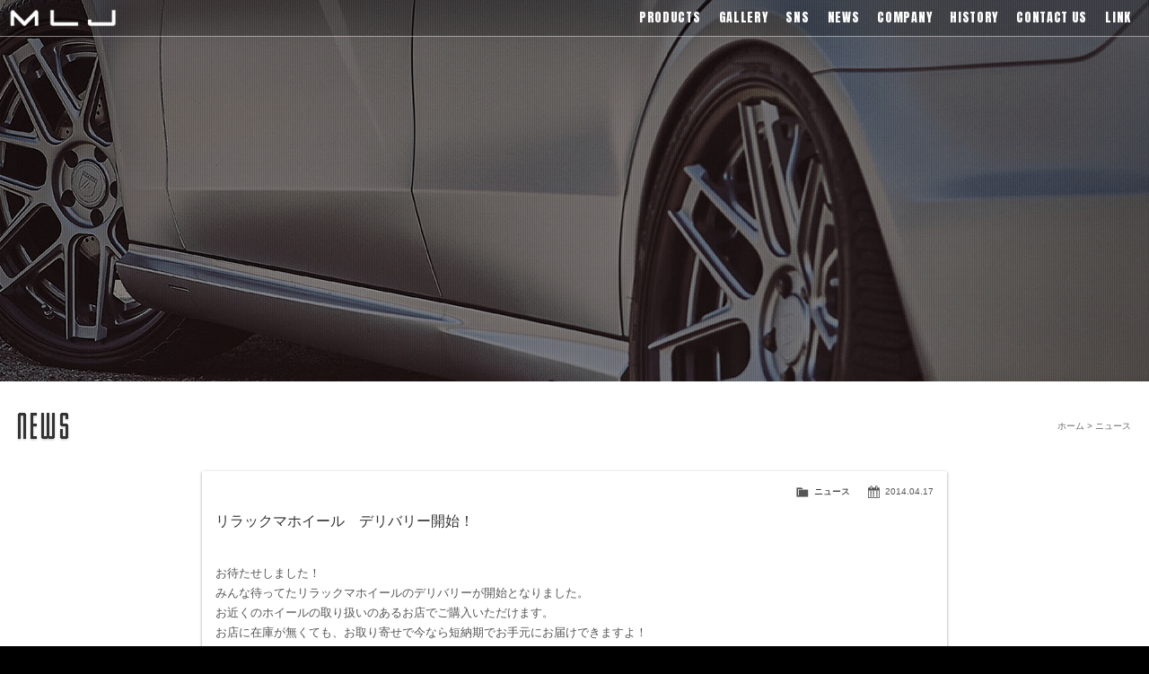

--- FILE ---
content_type: text/html; charset=UTF-8
request_url: https://www.mljinc.co.jp/news/120
body_size: 10525
content:
<!doctype html>
<!--[if lt IE 7]>      <html class="no-js lt-ie9 lt-ie8 lt-ie7"> <![endif]-->
<!--[if IE 7]>         <html class="no-js lt-ie9 lt-ie8"> <![endif]-->
<!--[if IE 8]>         <html class="no-js lt-ie9"> <![endif]-->
<!--[if gt IE 8]><!--> <html class="no-js"> <!--<![endif]-->
<head>

<!-- Google Tag Manager -->
<script>(function(w,d,s,l,i){w[l]=w[l]||[];w[l].push({'gtm.start':
new Date().getTime(),event:'gtm.js'});var f=d.getElementsByTagName(s)[0],
j=d.createElement(s),dl=l!='dataLayer'?'&l='+l:'';j.async=true;j.src=
'https://www.googletagmanager.com/gtm.js?id='+i+dl;f.parentNode.insertBefore(j,f);
})(window,document,'script','dataLayer','GTM-53RRKVJH');</script>
<!-- End Google Tag Manager -->

<meta charset="UTF-8">
<title>リラックマホイール デリバリー開始！ | MLJエムエルジェイ</title>

<meta name="keywords" content="エムエルジェイ,MLJ,アサンティ,asanti,KMC,XDシリーズ,アメリカンレーシング,ヴァレスト,wrest,ホイール,wheel,インポート">
<meta name="viewport" content="width=device-width, user-scalable=yes, initial-scale=1">
<meta name="format-detection" content="telephone=no">
<link rel="shortcut icon" href="https://www.mljinc.co.jp/favicon.ico" type="image/vnd.microsoft.icon">

<!-- Web Font -->
<link href="https://maxcdn.bootstrapcdn.com/font-awesome/4.7.0/css/font-awesome.min.css" rel="stylesheet" />
<link href="https://fonts.googleapis.com/css?family=Anton:400,300" rel="stylesheet" />

<!-- CSS -->
<link href="https://www.mljinc.co.jp/css/basic-fullwidth2.css?1768996275" rel="stylesheet" />
<link href="https://www.mljinc.co.jp/css/contents-fullwidth2.css?1768996275" rel="stylesheet" />

<!--[if lt IE 9]>
<script src="https://oss.maxcdn.com/html5shiv/3.7.2/html5shiv.min.js"></script>
<script src="https://oss.maxcdn.com/respond/1.4.2/respond.min.js"></script>
<![endif]--> 
<!--[if gte IE 9]>
  <style type="text/css">
    .gradient {
       filter: none;
    }
  </style>
<![endif]-->
<script src="https://code.jquery.com/jquery-1.11.0.min.js"></script>
<script src="https://www.mljinc.co.jp/js/modernizr-2.6.2-respond-1.1.0.min.js"></script>
<script src="https://www.mljinc.co.jp/js/footerFixed.js"></script>
<script src="https://www.mljinc.co.jp/js/scrolltopcontrol.js"></script>
<script src="https://www.mljinc.co.jp/js/ofi.min.js"></script>
<script>
  objectFitImages('.slick-slide img');
</script>

<!-- menu toggle -->
<script>
$(document).ready(function() {
  $('body').addClass('js');
  var $menu = $('#menu'),
  $menulink = $('.menu-link');

  $menulink.click(function() {
  $menulink.toggleClass('active');
  $menu.toggleClass('active');
  return false;
  });
});
//@ sourceURL=pen.js
</script>




		<!-- All in One SEO 4.9.3 - aioseo.com -->
	<meta name="description" content="お待たせしました！みんな待ってたリラックマホイールのデリバリーが開始となりました。お近くのホイールの取り扱いの" />
	<meta name="robots" content="max-image-preview:large" />
	<meta name="author" content="wtl-admin"/>
	<link rel="canonical" href="https://www.mljinc.co.jp/news/120" />
	<meta name="generator" content="All in One SEO (AIOSEO) 4.9.3" />
		<meta property="og:locale" content="ja_JP" />
		<meta property="og:site_name" content="MLJ | エムエルジェイ｜アルミホイールの製品企画・販売、海外ブランドアルミホイール輸入総代理店" />
		<meta property="og:type" content="article" />
		<meta property="og:title" content="リラックマホイール デリバリー開始！ | MLJ" />
		<meta property="og:description" content="お待たせしました！みんな待ってたリラックマホイールのデリバリーが開始となりました。お近くのホイールの取り扱いの" />
		<meta property="og:url" content="https://www.mljinc.co.jp/news/120" />
		<meta property="article:published_time" content="2014-04-16T15:00:00+00:00" />
		<meta property="article:modified_time" content="2014-04-16T15:00:00+00:00" />
		<meta name="twitter:card" content="summary" />
		<meta name="twitter:title" content="リラックマホイール デリバリー開始！ | MLJ" />
		<meta name="twitter:description" content="お待たせしました！みんな待ってたリラックマホイールのデリバリーが開始となりました。お近くのホイールの取り扱いの" />
		<script type="application/ld+json" class="aioseo-schema">
			{"@context":"https:\/\/schema.org","@graph":[{"@type":"BreadcrumbList","@id":"https:\/\/www.mljinc.co.jp\/news\/120#breadcrumblist","itemListElement":[{"@type":"ListItem","@id":"https:\/\/www.mljinc.co.jp#listItem","position":1,"name":"\u30db\u30fc\u30e0","item":"https:\/\/www.mljinc.co.jp","nextItem":{"@type":"ListItem","@id":"https:\/\/www.mljinc.co.jp\/news#listItem","name":"\u30cb\u30e5\u30fc\u30b9"}},{"@type":"ListItem","@id":"https:\/\/www.mljinc.co.jp\/news#listItem","position":2,"name":"\u30cb\u30e5\u30fc\u30b9","item":"https:\/\/www.mljinc.co.jp\/news","nextItem":{"@type":"ListItem","@id":"https:\/\/www.mljinc.co.jp\/news\/120#listItem","name":"\u30ea\u30e9\u30c3\u30af\u30de\u30db\u30a4\u30fc\u30eb\u3000\u30c7\u30ea\u30d0\u30ea\u30fc\u958b\u59cb\uff01"},"previousItem":{"@type":"ListItem","@id":"https:\/\/www.mljinc.co.jp#listItem","name":"\u30db\u30fc\u30e0"}},{"@type":"ListItem","@id":"https:\/\/www.mljinc.co.jp\/news\/120#listItem","position":3,"name":"\u30ea\u30e9\u30c3\u30af\u30de\u30db\u30a4\u30fc\u30eb\u3000\u30c7\u30ea\u30d0\u30ea\u30fc\u958b\u59cb\uff01","previousItem":{"@type":"ListItem","@id":"https:\/\/www.mljinc.co.jp\/news#listItem","name":"\u30cb\u30e5\u30fc\u30b9"}}]},{"@type":"Organization","@id":"https:\/\/www.mljinc.co.jp\/#organization","name":"MLJ","description":"\u30a8\u30e0\u30a8\u30eb\u30b8\u30a7\u30a4\uff5c\u30a2\u30eb\u30df\u30db\u30a4\u30fc\u30eb\u306e\u88fd\u54c1\u4f01\u753b\u30fb\u8ca9\u58f2\u3001\u6d77\u5916\u30d6\u30e9\u30f3\u30c9\u30a2\u30eb\u30df\u30db\u30a4\u30fc\u30eb\u8f38\u5165\u7dcf\u4ee3\u7406\u5e97","url":"https:\/\/www.mljinc.co.jp\/","telephone":"+81354737588"},{"@type":"Person","@id":"https:\/\/www.mljinc.co.jp\/archives\/author\/wtl-admin#author","url":"https:\/\/www.mljinc.co.jp\/archives\/author\/wtl-admin","name":"wtl-admin","image":{"@type":"ImageObject","@id":"https:\/\/www.mljinc.co.jp\/news\/120#authorImage","url":"https:\/\/secure.gravatar.com\/avatar\/8f24e8789fcb051d248d6d5f6874818db37582c0366708f24d838dfc0941544f?s=96&d=mm&r=g","width":96,"height":96,"caption":"wtl-admin"}},{"@type":"WebPage","@id":"https:\/\/www.mljinc.co.jp\/news\/120#webpage","url":"https:\/\/www.mljinc.co.jp\/news\/120","name":"\u30ea\u30e9\u30c3\u30af\u30de\u30db\u30a4\u30fc\u30eb \u30c7\u30ea\u30d0\u30ea\u30fc\u958b\u59cb\uff01 | MLJ","description":"\u304a\u5f85\u305f\u305b\u3057\u307e\u3057\u305f\uff01\u307f\u3093\u306a\u5f85\u3063\u3066\u305f\u30ea\u30e9\u30c3\u30af\u30de\u30db\u30a4\u30fc\u30eb\u306e\u30c7\u30ea\u30d0\u30ea\u30fc\u304c\u958b\u59cb\u3068\u306a\u308a\u307e\u3057\u305f\u3002\u304a\u8fd1\u304f\u306e\u30db\u30a4\u30fc\u30eb\u306e\u53d6\u308a\u6271\u3044\u306e","inLanguage":"ja","isPartOf":{"@id":"https:\/\/www.mljinc.co.jp\/#website"},"breadcrumb":{"@id":"https:\/\/www.mljinc.co.jp\/news\/120#breadcrumblist"},"author":{"@id":"https:\/\/www.mljinc.co.jp\/archives\/author\/wtl-admin#author"},"creator":{"@id":"https:\/\/www.mljinc.co.jp\/archives\/author\/wtl-admin#author"},"datePublished":"2014-04-17T00:00:00+09:00","dateModified":"2014-04-17T00:00:00+09:00"},{"@type":"WebSite","@id":"https:\/\/www.mljinc.co.jp\/#website","url":"https:\/\/www.mljinc.co.jp\/","name":"MLJ","description":"\u30a8\u30e0\u30a8\u30eb\u30b8\u30a7\u30a4\uff5c\u30a2\u30eb\u30df\u30db\u30a4\u30fc\u30eb\u306e\u88fd\u54c1\u4f01\u753b\u30fb\u8ca9\u58f2\u3001\u6d77\u5916\u30d6\u30e9\u30f3\u30c9\u30a2\u30eb\u30df\u30db\u30a4\u30fc\u30eb\u8f38\u5165\u7dcf\u4ee3\u7406\u5e97","inLanguage":"ja","publisher":{"@id":"https:\/\/www.mljinc.co.jp\/#organization"}}]}
		</script>
		<!-- All in One SEO -->

<link rel="alternate" title="oEmbed (JSON)" type="application/json+oembed" href="https://www.mljinc.co.jp/wp-json/oembed/1.0/embed?url=https%3A%2F%2Fwww.mljinc.co.jp%2Fnews%2F120" />
<link rel="alternate" title="oEmbed (XML)" type="text/xml+oembed" href="https://www.mljinc.co.jp/wp-json/oembed/1.0/embed?url=https%3A%2F%2Fwww.mljinc.co.jp%2Fnews%2F120&#038;format=xml" />
		<!-- This site uses the Google Analytics by MonsterInsights plugin v9.11.1 - Using Analytics tracking - https://www.monsterinsights.com/ -->
		<!-- Note: MonsterInsights is not currently configured on this site. The site owner needs to authenticate with Google Analytics in the MonsterInsights settings panel. -->
					<!-- No tracking code set -->
				<!-- / Google Analytics by MonsterInsights -->
		<style id='wp-img-auto-sizes-contain-inline-css' type='text/css'>
img:is([sizes=auto i],[sizes^="auto," i]){contain-intrinsic-size:3000px 1500px}
/*# sourceURL=wp-img-auto-sizes-contain-inline-css */
</style>
<link rel='stylesheet' id='sbi_styles-css' href='https://www.mljinc.co.jp/wordpress/wp-content/plugins/instagram-feed/css/sbi-styles.min.css?ver=6.10.0' type='text/css' media='all' />
<style id='wp-emoji-styles-inline-css' type='text/css'>

	img.wp-smiley, img.emoji {
		display: inline !important;
		border: none !important;
		box-shadow: none !important;
		height: 1em !important;
		width: 1em !important;
		margin: 0 0.07em !important;
		vertical-align: -0.1em !important;
		background: none !important;
		padding: 0 !important;
	}
/*# sourceURL=wp-emoji-styles-inline-css */
</style>
<style id='wp-block-library-inline-css' type='text/css'>
:root{--wp-block-synced-color:#7a00df;--wp-block-synced-color--rgb:122,0,223;--wp-bound-block-color:var(--wp-block-synced-color);--wp-editor-canvas-background:#ddd;--wp-admin-theme-color:#007cba;--wp-admin-theme-color--rgb:0,124,186;--wp-admin-theme-color-darker-10:#006ba1;--wp-admin-theme-color-darker-10--rgb:0,107,160.5;--wp-admin-theme-color-darker-20:#005a87;--wp-admin-theme-color-darker-20--rgb:0,90,135;--wp-admin-border-width-focus:2px}@media (min-resolution:192dpi){:root{--wp-admin-border-width-focus:1.5px}}.wp-element-button{cursor:pointer}:root .has-very-light-gray-background-color{background-color:#eee}:root .has-very-dark-gray-background-color{background-color:#313131}:root .has-very-light-gray-color{color:#eee}:root .has-very-dark-gray-color{color:#313131}:root .has-vivid-green-cyan-to-vivid-cyan-blue-gradient-background{background:linear-gradient(135deg,#00d084,#0693e3)}:root .has-purple-crush-gradient-background{background:linear-gradient(135deg,#34e2e4,#4721fb 50%,#ab1dfe)}:root .has-hazy-dawn-gradient-background{background:linear-gradient(135deg,#faaca8,#dad0ec)}:root .has-subdued-olive-gradient-background{background:linear-gradient(135deg,#fafae1,#67a671)}:root .has-atomic-cream-gradient-background{background:linear-gradient(135deg,#fdd79a,#004a59)}:root .has-nightshade-gradient-background{background:linear-gradient(135deg,#330968,#31cdcf)}:root .has-midnight-gradient-background{background:linear-gradient(135deg,#020381,#2874fc)}:root{--wp--preset--font-size--normal:16px;--wp--preset--font-size--huge:42px}.has-regular-font-size{font-size:1em}.has-larger-font-size{font-size:2.625em}.has-normal-font-size{font-size:var(--wp--preset--font-size--normal)}.has-huge-font-size{font-size:var(--wp--preset--font-size--huge)}.has-text-align-center{text-align:center}.has-text-align-left{text-align:left}.has-text-align-right{text-align:right}.has-fit-text{white-space:nowrap!important}#end-resizable-editor-section{display:none}.aligncenter{clear:both}.items-justified-left{justify-content:flex-start}.items-justified-center{justify-content:center}.items-justified-right{justify-content:flex-end}.items-justified-space-between{justify-content:space-between}.screen-reader-text{border:0;clip-path:inset(50%);height:1px;margin:-1px;overflow:hidden;padding:0;position:absolute;width:1px;word-wrap:normal!important}.screen-reader-text:focus{background-color:#ddd;clip-path:none;color:#444;display:block;font-size:1em;height:auto;left:5px;line-height:normal;padding:15px 23px 14px;text-decoration:none;top:5px;width:auto;z-index:100000}html :where(.has-border-color){border-style:solid}html :where([style*=border-top-color]){border-top-style:solid}html :where([style*=border-right-color]){border-right-style:solid}html :where([style*=border-bottom-color]){border-bottom-style:solid}html :where([style*=border-left-color]){border-left-style:solid}html :where([style*=border-width]){border-style:solid}html :where([style*=border-top-width]){border-top-style:solid}html :where([style*=border-right-width]){border-right-style:solid}html :where([style*=border-bottom-width]){border-bottom-style:solid}html :where([style*=border-left-width]){border-left-style:solid}html :where(img[class*=wp-image-]){height:auto;max-width:100%}:where(figure){margin:0 0 1em}html :where(.is-position-sticky){--wp-admin--admin-bar--position-offset:var(--wp-admin--admin-bar--height,0px)}@media screen and (max-width:600px){html :where(.is-position-sticky){--wp-admin--admin-bar--position-offset:0px}}

/*# sourceURL=wp-block-library-inline-css */
</style><style id='global-styles-inline-css' type='text/css'>
:root{--wp--preset--aspect-ratio--square: 1;--wp--preset--aspect-ratio--4-3: 4/3;--wp--preset--aspect-ratio--3-4: 3/4;--wp--preset--aspect-ratio--3-2: 3/2;--wp--preset--aspect-ratio--2-3: 2/3;--wp--preset--aspect-ratio--16-9: 16/9;--wp--preset--aspect-ratio--9-16: 9/16;--wp--preset--color--black: #000000;--wp--preset--color--cyan-bluish-gray: #abb8c3;--wp--preset--color--white: #ffffff;--wp--preset--color--pale-pink: #f78da7;--wp--preset--color--vivid-red: #cf2e2e;--wp--preset--color--luminous-vivid-orange: #ff6900;--wp--preset--color--luminous-vivid-amber: #fcb900;--wp--preset--color--light-green-cyan: #7bdcb5;--wp--preset--color--vivid-green-cyan: #00d084;--wp--preset--color--pale-cyan-blue: #8ed1fc;--wp--preset--color--vivid-cyan-blue: #0693e3;--wp--preset--color--vivid-purple: #9b51e0;--wp--preset--gradient--vivid-cyan-blue-to-vivid-purple: linear-gradient(135deg,rgb(6,147,227) 0%,rgb(155,81,224) 100%);--wp--preset--gradient--light-green-cyan-to-vivid-green-cyan: linear-gradient(135deg,rgb(122,220,180) 0%,rgb(0,208,130) 100%);--wp--preset--gradient--luminous-vivid-amber-to-luminous-vivid-orange: linear-gradient(135deg,rgb(252,185,0) 0%,rgb(255,105,0) 100%);--wp--preset--gradient--luminous-vivid-orange-to-vivid-red: linear-gradient(135deg,rgb(255,105,0) 0%,rgb(207,46,46) 100%);--wp--preset--gradient--very-light-gray-to-cyan-bluish-gray: linear-gradient(135deg,rgb(238,238,238) 0%,rgb(169,184,195) 100%);--wp--preset--gradient--cool-to-warm-spectrum: linear-gradient(135deg,rgb(74,234,220) 0%,rgb(151,120,209) 20%,rgb(207,42,186) 40%,rgb(238,44,130) 60%,rgb(251,105,98) 80%,rgb(254,248,76) 100%);--wp--preset--gradient--blush-light-purple: linear-gradient(135deg,rgb(255,206,236) 0%,rgb(152,150,240) 100%);--wp--preset--gradient--blush-bordeaux: linear-gradient(135deg,rgb(254,205,165) 0%,rgb(254,45,45) 50%,rgb(107,0,62) 100%);--wp--preset--gradient--luminous-dusk: linear-gradient(135deg,rgb(255,203,112) 0%,rgb(199,81,192) 50%,rgb(65,88,208) 100%);--wp--preset--gradient--pale-ocean: linear-gradient(135deg,rgb(255,245,203) 0%,rgb(182,227,212) 50%,rgb(51,167,181) 100%);--wp--preset--gradient--electric-grass: linear-gradient(135deg,rgb(202,248,128) 0%,rgb(113,206,126) 100%);--wp--preset--gradient--midnight: linear-gradient(135deg,rgb(2,3,129) 0%,rgb(40,116,252) 100%);--wp--preset--font-size--small: 13px;--wp--preset--font-size--medium: 20px;--wp--preset--font-size--large: 36px;--wp--preset--font-size--x-large: 42px;--wp--preset--spacing--20: 0.44rem;--wp--preset--spacing--30: 0.67rem;--wp--preset--spacing--40: 1rem;--wp--preset--spacing--50: 1.5rem;--wp--preset--spacing--60: 2.25rem;--wp--preset--spacing--70: 3.38rem;--wp--preset--spacing--80: 5.06rem;--wp--preset--shadow--natural: 6px 6px 9px rgba(0, 0, 0, 0.2);--wp--preset--shadow--deep: 12px 12px 50px rgba(0, 0, 0, 0.4);--wp--preset--shadow--sharp: 6px 6px 0px rgba(0, 0, 0, 0.2);--wp--preset--shadow--outlined: 6px 6px 0px -3px rgb(255, 255, 255), 6px 6px rgb(0, 0, 0);--wp--preset--shadow--crisp: 6px 6px 0px rgb(0, 0, 0);}:where(.is-layout-flex){gap: 0.5em;}:where(.is-layout-grid){gap: 0.5em;}body .is-layout-flex{display: flex;}.is-layout-flex{flex-wrap: wrap;align-items: center;}.is-layout-flex > :is(*, div){margin: 0;}body .is-layout-grid{display: grid;}.is-layout-grid > :is(*, div){margin: 0;}:where(.wp-block-columns.is-layout-flex){gap: 2em;}:where(.wp-block-columns.is-layout-grid){gap: 2em;}:where(.wp-block-post-template.is-layout-flex){gap: 1.25em;}:where(.wp-block-post-template.is-layout-grid){gap: 1.25em;}.has-black-color{color: var(--wp--preset--color--black) !important;}.has-cyan-bluish-gray-color{color: var(--wp--preset--color--cyan-bluish-gray) !important;}.has-white-color{color: var(--wp--preset--color--white) !important;}.has-pale-pink-color{color: var(--wp--preset--color--pale-pink) !important;}.has-vivid-red-color{color: var(--wp--preset--color--vivid-red) !important;}.has-luminous-vivid-orange-color{color: var(--wp--preset--color--luminous-vivid-orange) !important;}.has-luminous-vivid-amber-color{color: var(--wp--preset--color--luminous-vivid-amber) !important;}.has-light-green-cyan-color{color: var(--wp--preset--color--light-green-cyan) !important;}.has-vivid-green-cyan-color{color: var(--wp--preset--color--vivid-green-cyan) !important;}.has-pale-cyan-blue-color{color: var(--wp--preset--color--pale-cyan-blue) !important;}.has-vivid-cyan-blue-color{color: var(--wp--preset--color--vivid-cyan-blue) !important;}.has-vivid-purple-color{color: var(--wp--preset--color--vivid-purple) !important;}.has-black-background-color{background-color: var(--wp--preset--color--black) !important;}.has-cyan-bluish-gray-background-color{background-color: var(--wp--preset--color--cyan-bluish-gray) !important;}.has-white-background-color{background-color: var(--wp--preset--color--white) !important;}.has-pale-pink-background-color{background-color: var(--wp--preset--color--pale-pink) !important;}.has-vivid-red-background-color{background-color: var(--wp--preset--color--vivid-red) !important;}.has-luminous-vivid-orange-background-color{background-color: var(--wp--preset--color--luminous-vivid-orange) !important;}.has-luminous-vivid-amber-background-color{background-color: var(--wp--preset--color--luminous-vivid-amber) !important;}.has-light-green-cyan-background-color{background-color: var(--wp--preset--color--light-green-cyan) !important;}.has-vivid-green-cyan-background-color{background-color: var(--wp--preset--color--vivid-green-cyan) !important;}.has-pale-cyan-blue-background-color{background-color: var(--wp--preset--color--pale-cyan-blue) !important;}.has-vivid-cyan-blue-background-color{background-color: var(--wp--preset--color--vivid-cyan-blue) !important;}.has-vivid-purple-background-color{background-color: var(--wp--preset--color--vivid-purple) !important;}.has-black-border-color{border-color: var(--wp--preset--color--black) !important;}.has-cyan-bluish-gray-border-color{border-color: var(--wp--preset--color--cyan-bluish-gray) !important;}.has-white-border-color{border-color: var(--wp--preset--color--white) !important;}.has-pale-pink-border-color{border-color: var(--wp--preset--color--pale-pink) !important;}.has-vivid-red-border-color{border-color: var(--wp--preset--color--vivid-red) !important;}.has-luminous-vivid-orange-border-color{border-color: var(--wp--preset--color--luminous-vivid-orange) !important;}.has-luminous-vivid-amber-border-color{border-color: var(--wp--preset--color--luminous-vivid-amber) !important;}.has-light-green-cyan-border-color{border-color: var(--wp--preset--color--light-green-cyan) !important;}.has-vivid-green-cyan-border-color{border-color: var(--wp--preset--color--vivid-green-cyan) !important;}.has-pale-cyan-blue-border-color{border-color: var(--wp--preset--color--pale-cyan-blue) !important;}.has-vivid-cyan-blue-border-color{border-color: var(--wp--preset--color--vivid-cyan-blue) !important;}.has-vivid-purple-border-color{border-color: var(--wp--preset--color--vivid-purple) !important;}.has-vivid-cyan-blue-to-vivid-purple-gradient-background{background: var(--wp--preset--gradient--vivid-cyan-blue-to-vivid-purple) !important;}.has-light-green-cyan-to-vivid-green-cyan-gradient-background{background: var(--wp--preset--gradient--light-green-cyan-to-vivid-green-cyan) !important;}.has-luminous-vivid-amber-to-luminous-vivid-orange-gradient-background{background: var(--wp--preset--gradient--luminous-vivid-amber-to-luminous-vivid-orange) !important;}.has-luminous-vivid-orange-to-vivid-red-gradient-background{background: var(--wp--preset--gradient--luminous-vivid-orange-to-vivid-red) !important;}.has-very-light-gray-to-cyan-bluish-gray-gradient-background{background: var(--wp--preset--gradient--very-light-gray-to-cyan-bluish-gray) !important;}.has-cool-to-warm-spectrum-gradient-background{background: var(--wp--preset--gradient--cool-to-warm-spectrum) !important;}.has-blush-light-purple-gradient-background{background: var(--wp--preset--gradient--blush-light-purple) !important;}.has-blush-bordeaux-gradient-background{background: var(--wp--preset--gradient--blush-bordeaux) !important;}.has-luminous-dusk-gradient-background{background: var(--wp--preset--gradient--luminous-dusk) !important;}.has-pale-ocean-gradient-background{background: var(--wp--preset--gradient--pale-ocean) !important;}.has-electric-grass-gradient-background{background: var(--wp--preset--gradient--electric-grass) !important;}.has-midnight-gradient-background{background: var(--wp--preset--gradient--midnight) !important;}.has-small-font-size{font-size: var(--wp--preset--font-size--small) !important;}.has-medium-font-size{font-size: var(--wp--preset--font-size--medium) !important;}.has-large-font-size{font-size: var(--wp--preset--font-size--large) !important;}.has-x-large-font-size{font-size: var(--wp--preset--font-size--x-large) !important;}
/*# sourceURL=global-styles-inline-css */
</style>

<style id='classic-theme-styles-inline-css' type='text/css'>
/*! This file is auto-generated */
.wp-block-button__link{color:#fff;background-color:#32373c;border-radius:9999px;box-shadow:none;text-decoration:none;padding:calc(.667em + 2px) calc(1.333em + 2px);font-size:1.125em}.wp-block-file__button{background:#32373c;color:#fff;text-decoration:none}
/*# sourceURL=/wp-includes/css/classic-themes.min.css */
</style>
<link rel='stylesheet' id='contact-form-7-css' href='https://www.mljinc.co.jp/wordpress/wp-content/plugins/contact-form-7/includes/css/styles.css?ver=6.1.4' type='text/css' media='all' />
<link rel='stylesheet' id='dashicons-css' href='https://www.mljinc.co.jp/wordpress/wp-includes/css/dashicons.min.css?ver=6.9' type='text/css' media='all' />
<link rel='stylesheet' id='themename-style-css' href='https://www.mljinc.co.jp/wordpress/wp-content/themes/mljinc/style.css?ver=1.0' type='text/css' media='all' />
<link rel='stylesheet' id='dflip-style-css' href='https://www.mljinc.co.jp/wordpress/wp-content/plugins/3d-flipbook-dflip-lite/assets/css/dflip.min.css?ver=2.3.75' type='text/css' media='all' />
<link rel='stylesheet' id='fancybox-css' href='https://www.mljinc.co.jp/wordpress/wp-content/plugins/easy-fancybox/fancybox/1.5.4/jquery.fancybox.min.css?ver=6.9' type='text/css' media='screen' />
<script type="text/javascript" src="https://www.mljinc.co.jp/wordpress/wp-includes/js/jquery/jquery.min.js?ver=3.7.1" id="jquery-core-js"></script>
<script type="text/javascript" src="https://www.mljinc.co.jp/wordpress/wp-includes/js/jquery/jquery-migrate.min.js?ver=3.4.1" id="jquery-migrate-js"></script>
<link rel="https://api.w.org/" href="https://www.mljinc.co.jp/wp-json/" /><link rel="EditURI" type="application/rsd+xml" title="RSD" href="https://www.mljinc.co.jp/wordpress/xmlrpc.php?rsd" />
<meta name="generator" content="WordPress 6.9" />
<link rel='shortlink' href='https://www.mljinc.co.jp/?p=120' />


<!-- Global Site Tag (gtag.js) - Google Analytics -->
<script async src="https://www.googletagmanager.com/gtag/js?id=UA-106754236-1"></script>
<script>
  window.dataLayer = window.dataLayer || [];
  function gtag(){dataLayer.push(arguments)};
  gtag('js', new Date());

  gtag('config', 'UA-106754236-1');
</script>

</head>

<body>

<!-- Google Tag Manager (noscript) -->
<noscript><iframe src="https://www.googletagmanager.com/ns.html?id=GTM-53RRKVJH"
height="0" width="0" style="display:none;visibility:hidden"></iframe></noscript>
<!-- End Google Tag Manager (noscript) -->

<div id="mmbody">

<!-- Header -->
<div id="header">
<div id="menubody">
<a href="#menu" class="menu-link">MENU</a>
<h1><a href="https://www.mljinc.co.jp">MLJ / Lexani(レクサーニ),Asanti(アサンティ),Wrest(ヴァレスト)などブランドアルミホイールの販売、輸入総代理店</a></h1>
<nav id="menu" role="navigation">
<ul>
<li><a href="https://www.mljinc.co.jp/product"><span class="m-en">PRODUCTS</span><span class="m-jp">製品情報</span></a></li>
<li><a href="https://www.mljinc.co.jp/gallery"><span class="m-en">GALLERY</span><span class="m-jp">ギャラリー</span></a></li>
<li><a href="https://www.mljinc.co.jp/blog"><span class="m-en">SNS</span><span class="m-jp">SNS</span></a></li>
<li><a href="https://www.mljinc.co.jp/news"><span class="m-en">NEWS</span><span class="m-jp">ニュース</span></a></li>
<li><a href="https://www.mljinc.co.jp/company"><span class="m-en">COMPANY</span><span class="m-jp">会社概要</span></a></li>
<li><a href="https://www.mljinc.co.jp/history"><span class="m-en">HISTORY</span><span class="m-jp">沿革</span></a></li>
<li><a href="https://www.mljinc.co.jp/contact"><span class="m-en">CONTACT US</span><span class="m-jp">お問い合わせ</span></a></li>
<li><a href="https://www.mljinc.co.jp/link"><span class="m-en">LINK</span><span class="m-jp">リンク</span></a></li>
</ul>
</nav>
</div>
</div>
<!-- /Header -->

<!-- Pagetitle -->
<div id="pagetitlebg" class="ptbg ptbg-news"></div>
<div id="pagetitle" class="pagetitle-full">
<div id="ptleft"><img src="https://www.mljinc.co.jp/img/pagetitle/news.png" width="400" height="100" alt="ページタイトル" /></div>
<ul id="pankuzu">
<li>ニュース</li>
<li><a href="https://www.mljinc.co.jp">ホーム</a>&nbsp;&gt;&nbsp;</li>
</ul>
</div>
<!-- /Pagetitle -->

<!-- Contents -->
<div id="mmcontents">


<article id="bbs-detail" class="type-1">

	  <div class="blog_info cf">
    <ul>
      <li class="cal"><span class="dashicons dashicons-calendar-alt"></span>&nbsp;2014.04.17</li>
            <li class="cat"><span class="dashicons dashicons-category"></span>&nbsp;<a href="https://www.mljinc.co.jp/news">ニュース</a></li>
                </ul>
  </div>
  <h2 class="title">リラックマホイール　デリバリー開始！</h2>
	<div class="entry-img">
		<div class="img-col">
			<div class="gallery-wrap">
			
							
                
                
                
                
                
                
                
                
                
                
                
                
                
                
                
                
                
                
                
        				
						</div>
		</div>
	</div>
	<div class="entry-content">
		<div class="content-col">
      <div class="cf">
        <p>お待たせしました！<br />みんな待ってたリラックマホイールのデリバリーが開始となりました。<br />お近くのホイールの取り扱いのあるお店でご購入いただけます。<br />お店に在庫が無くても、お取り寄せで今なら短納期でお手元にお届けできますよ！</p>
      </div>
			<div id="related-link">
      
      			
                
                
                
                
                
      			
			</div>
		</div>
	</div>
		
</article>

<div class="nav-below cf">
	<span class="nav-previous"><a href="https://www.mljinc.co.jp/news/119" rel="prev"><i class="fa fa-angle-double-left"></i> 前の記事</a></span>
	<span class="nav-next"><a href="https://www.mljinc.co.jp/news/121" rel="next">次の記事 <i class="fa fa-angle-double-right"></i></a></span>
</div>


</div>
<!-- /Contents -->

<!-- Footer -->
<div id="footer">
<ul id="ft-sns">
<li><a href="https://www.facebook.com/MljIncorporated" target="_blank"><i class="fa fa-facebook" aria-hidden="true"></i></a></li>
<li><a href="https://twitter.com/MLJIncorporated" target="_blank"><i class="fa fa-twitter" aria-hidden="true"></i></a></li>
<li><a href="https://www.youtube.com/channel/UCM3II-SCvfRnVFg7TUyGxOw" target="_blank"><i class="fa fa-youtube-play" aria-hidden="true"></i></a></li>
<li><a href="https://www.instagram.com/mljinc/" target="_blank"><i class="fa fa-instagram" aria-hidden="true"></i></a></li>
</ul>
<ul><li><a href="https://www.mljinc.co.jp">HOME</a></li><li><a href="https://www.mljinc.co.jp/product">PRODUCTS</a></li><li><a href="https://www.mljinc.co.jp/gallery">GALLERY</a></li><li><a href="https://www.mljinc.co.jp/blog">SNS</a></li><li><a href="https://www.mljinc.co.jp/news">NEWS</a></li><li><a href="https://www.mljinc.co.jp/company">COMPANY</a></li><li><a href="https://www.mljinc.co.jp/history">HISTORY</a></li><li><a href="https://www.mljinc.co.jp/contact">CONTACT US</a></li><li><a href="https://www.mljinc.co.jp/link">LINK</a></li><li><a href="https://www.mljinc.co.jp/privacy">PRIVACY POLICY</a></li></ul>
<p>COPYRIGHT&nbsp;&copy;&nbsp;MLJ INC.</p>
</div>
<!-- Footer END -->

</div>


<script type="speculationrules">
{"prefetch":[{"source":"document","where":{"and":[{"href_matches":"/*"},{"not":{"href_matches":["/wordpress/wp-*.php","/wordpress/wp-admin/*","/wordpress/wp-content/uploads/*","/wordpress/wp-content/*","/wordpress/wp-content/plugins/*","/wordpress/wp-content/themes/mljinc/*","/*\\?(.+)"]}},{"not":{"selector_matches":"a[rel~=\"nofollow\"]"}},{"not":{"selector_matches":".no-prefetch, .no-prefetch a"}}]},"eagerness":"conservative"}]}
</script>
<!-- YouTube Feeds JS -->
<script type="text/javascript">

</script>
<!-- Instagram Feed JS -->
<script type="text/javascript">
var sbiajaxurl = "https://www.mljinc.co.jp/wordpress/wp-admin/admin-ajax.php";
</script>
        <script data-cfasync="false">
          var dFlipLocation = 'https://www.mljinc.co.jp/wordpress/wp-content/plugins/3d-flipbook-dflip-lite/assets/';
          var dFlipWPGlobal = {"text":{"toggleSound":"\u30b5\u30a6\u30f3\u30c9\u306e\u30aa\u30f3 \/ \u30aa\u30d5","toggleThumbnails":"\u30b5\u30e0\u30cd\u30a4\u30eb\u3092\u8868\u793a","toggleOutline":"\u76ee\u6b21 \/ \u30d6\u30c3\u30af\u30de\u30fc\u30af","previousPage":"\u524d\u306e\u30da\u30fc\u30b8\u3078","nextPage":"\u6b21\u306e\u30da\u30fc\u30b8\u3078","toggleFullscreen":"\u5168\u753b\u9762\u8868\u793a\u306b\u5207\u308a\u66ff\u3048","zoomIn":"\u62e1\u5927","zoomOut":"\u7e2e\u5c0f","toggleHelp":"\u30d8\u30eb\u30d7","singlePageMode":"\u5358\u4e00\u30da\u30fc\u30b8\u30e2\u30fc\u30c9","doublePageMode":"\u898b\u958b\u304d\u30e2\u30fc\u30c9","downloadPDFFile":"PDF \u30d5\u30a1\u30a4\u30eb\u3092\u30c0\u30a6\u30f3\u30ed\u30fc\u30c9","gotoFirstPage":"\u6700\u521d\u306e\u30da\u30fc\u30b8\u3078","gotoLastPage":"\u6700\u5f8c\u306e\u30da\u30fc\u30b8\u3078","share":"\u5171\u6709","mailSubject":"\u79c1\u306e\u30d6\u30c3\u30af\u3092\u305c\u3072\u898b\u3066\u304f\u3060\u3055\u3044\u3002","mailBody":"\u3053\u306e\u30b5\u30a4\u30c8\u3092\u30c1\u30a7\u30c3\u30af {{url}}","loading":"\u8aad\u307f\u8fbc\u307f\u4e2d "},"viewerType":"flipbook","moreControls":"download,pageMode,startPage,endPage,sound","hideControls":"","scrollWheel":"false","backgroundColor":"#777","backgroundImage":"","height":"auto","paddingLeft":"20","paddingRight":"20","controlsPosition":"bottom","duration":800,"soundEnable":"true","enableDownload":"true","showSearchControl":"false","showPrintControl":"false","enableAnnotation":false,"enableAnalytics":"false","webgl":"true","hard":"none","maxTextureSize":"1600","rangeChunkSize":"524288","zoomRatio":1.5,"stiffness":3,"pageMode":"0","singlePageMode":"0","pageSize":"0","autoPlay":"false","autoPlayDuration":5000,"autoPlayStart":"false","linkTarget":"2","sharePrefix":"flipbook-"};
        </script>
      <script type="text/javascript" src="https://www.mljinc.co.jp/wordpress/wp-includes/js/dist/hooks.min.js?ver=dd5603f07f9220ed27f1" id="wp-hooks-js"></script>
<script type="text/javascript" src="https://www.mljinc.co.jp/wordpress/wp-includes/js/dist/i18n.min.js?ver=c26c3dc7bed366793375" id="wp-i18n-js"></script>
<script type="text/javascript" id="wp-i18n-js-after">
/* <![CDATA[ */
wp.i18n.setLocaleData( { 'text direction\u0004ltr': [ 'ltr' ] } );
//# sourceURL=wp-i18n-js-after
/* ]]> */
</script>
<script type="text/javascript" src="https://www.mljinc.co.jp/wordpress/wp-content/plugins/contact-form-7/includes/swv/js/index.js?ver=6.1.4" id="swv-js"></script>
<script type="text/javascript" id="contact-form-7-js-translations">
/* <![CDATA[ */
( function( domain, translations ) {
	var localeData = translations.locale_data[ domain ] || translations.locale_data.messages;
	localeData[""].domain = domain;
	wp.i18n.setLocaleData( localeData, domain );
} )( "contact-form-7", {"translation-revision-date":"2025-11-30 08:12:23+0000","generator":"GlotPress\/4.0.3","domain":"messages","locale_data":{"messages":{"":{"domain":"messages","plural-forms":"nplurals=1; plural=0;","lang":"ja_JP"},"This contact form is placed in the wrong place.":["\u3053\u306e\u30b3\u30f3\u30bf\u30af\u30c8\u30d5\u30a9\u30fc\u30e0\u306f\u9593\u9055\u3063\u305f\u4f4d\u7f6e\u306b\u7f6e\u304b\u308c\u3066\u3044\u307e\u3059\u3002"],"Error:":["\u30a8\u30e9\u30fc:"]}},"comment":{"reference":"includes\/js\/index.js"}} );
//# sourceURL=contact-form-7-js-translations
/* ]]> */
</script>
<script type="text/javascript" id="contact-form-7-js-before">
/* <![CDATA[ */
var wpcf7 = {
    "api": {
        "root": "https:\/\/www.mljinc.co.jp\/wp-json\/",
        "namespace": "contact-form-7\/v1"
    }
};
//# sourceURL=contact-form-7-js-before
/* ]]> */
</script>
<script type="text/javascript" src="https://www.mljinc.co.jp/wordpress/wp-content/plugins/contact-form-7/includes/js/index.js?ver=6.1.4" id="contact-form-7-js"></script>
<script type="text/javascript" src="https://www.mljinc.co.jp/wordpress/wp-content/plugins/3d-flipbook-dflip-lite/assets/js/dflip.min.js?ver=2.3.75" id="dflip-script-js"></script>
<script type="text/javascript" src="https://www.mljinc.co.jp/wordpress/wp-content/plugins/easy-fancybox/vendor/purify.min.js?ver=6.9" id="fancybox-purify-js"></script>
<script type="text/javascript" id="jquery-fancybox-js-extra">
/* <![CDATA[ */
var efb_i18n = {"close":"Close","next":"Next","prev":"Previous","startSlideshow":"Start slideshow","toggleSize":"Toggle size"};
//# sourceURL=jquery-fancybox-js-extra
/* ]]> */
</script>
<script type="text/javascript" src="https://www.mljinc.co.jp/wordpress/wp-content/plugins/easy-fancybox/fancybox/1.5.4/jquery.fancybox.min.js?ver=6.9" id="jquery-fancybox-js"></script>
<script type="text/javascript" id="jquery-fancybox-js-after">
/* <![CDATA[ */
var fb_timeout, fb_opts={'autoScale':true,'showCloseButton':true,'margin':20,'pixelRatio':'false','centerOnScroll':true,'enableEscapeButton':true,'overlayShow':true,'hideOnOverlayClick':true,'minViewportWidth':320,'minVpHeight':320,'disableCoreLightbox':'true','enableBlockControls':'true','fancybox_openBlockControls':'true' };
if(typeof easy_fancybox_handler==='undefined'){
var easy_fancybox_handler=function(){
jQuery([".nolightbox","a.wp-block-file__button","a.pin-it-button","a[href*='pinterest.com\/pin\/create']","a[href*='facebook.com\/share']","a[href*='twitter.com\/share']"].join(',')).addClass('nofancybox');
jQuery('a.fancybox-close').on('click',function(e){e.preventDefault();jQuery.fancybox.close()});
/* IMG */
						var unlinkedImageBlocks=jQuery(".wp-block-image > img:not(.nofancybox,figure.nofancybox>img)");
						unlinkedImageBlocks.wrap(function() {
							var href = jQuery( this ).attr( "src" );
							return "<a href='" + href + "'></a>";
						});
var fb_IMG_select=jQuery('a[href*=".jpg" i]:not(.nofancybox,li.nofancybox>a,figure.nofancybox>a),area[href*=".jpg" i]:not(.nofancybox),a[href*=".jpeg" i]:not(.nofancybox,li.nofancybox>a,figure.nofancybox>a),area[href*=".jpeg" i]:not(.nofancybox),a[href*=".png" i]:not(.nofancybox,li.nofancybox>a,figure.nofancybox>a),area[href*=".png" i]:not(.nofancybox),a[href*=".webp" i]:not(.nofancybox,li.nofancybox>a,figure.nofancybox>a),area[href*=".webp" i]:not(.nofancybox)');
fb_IMG_select.addClass('fancybox image').attr('rel','gallery');
jQuery('a.fancybox,area.fancybox,.fancybox>a').each(function(){jQuery(this).fancybox(jQuery.extend(true,{},fb_opts,{'transition':'elastic','transitionIn':'elastic','easingIn':'easeOutBack','transitionOut':'elastic','easingOut':'easeInBack','opacity':false,'hideOnContentClick':false,'titleShow':true,'titlePosition':'over','titleFromAlt':true,'showNavArrows':true,'enableKeyboardNav':true,'cyclic':false,'mouseWheel':'true'}))});
};};
jQuery(easy_fancybox_handler);jQuery(document).on('post-load',easy_fancybox_handler);

//# sourceURL=jquery-fancybox-js-after
/* ]]> */
</script>
<script type="text/javascript" src="https://www.mljinc.co.jp/wordpress/wp-content/plugins/easy-fancybox/vendor/jquery.easing.min.js?ver=1.4.1" id="jquery-easing-js"></script>
<script type="text/javascript" src="https://www.mljinc.co.jp/wordpress/wp-content/plugins/easy-fancybox/vendor/jquery.mousewheel.min.js?ver=3.1.13" id="jquery-mousewheel-js"></script>
<script id="wp-emoji-settings" type="application/json">
{"baseUrl":"https://s.w.org/images/core/emoji/17.0.2/72x72/","ext":".png","svgUrl":"https://s.w.org/images/core/emoji/17.0.2/svg/","svgExt":".svg","source":{"concatemoji":"https://www.mljinc.co.jp/wordpress/wp-includes/js/wp-emoji-release.min.js?ver=6.9"}}
</script>
<script type="module">
/* <![CDATA[ */
/*! This file is auto-generated */
const a=JSON.parse(document.getElementById("wp-emoji-settings").textContent),o=(window._wpemojiSettings=a,"wpEmojiSettingsSupports"),s=["flag","emoji"];function i(e){try{var t={supportTests:e,timestamp:(new Date).valueOf()};sessionStorage.setItem(o,JSON.stringify(t))}catch(e){}}function c(e,t,n){e.clearRect(0,0,e.canvas.width,e.canvas.height),e.fillText(t,0,0);t=new Uint32Array(e.getImageData(0,0,e.canvas.width,e.canvas.height).data);e.clearRect(0,0,e.canvas.width,e.canvas.height),e.fillText(n,0,0);const a=new Uint32Array(e.getImageData(0,0,e.canvas.width,e.canvas.height).data);return t.every((e,t)=>e===a[t])}function p(e,t){e.clearRect(0,0,e.canvas.width,e.canvas.height),e.fillText(t,0,0);var n=e.getImageData(16,16,1,1);for(let e=0;e<n.data.length;e++)if(0!==n.data[e])return!1;return!0}function u(e,t,n,a){switch(t){case"flag":return n(e,"\ud83c\udff3\ufe0f\u200d\u26a7\ufe0f","\ud83c\udff3\ufe0f\u200b\u26a7\ufe0f")?!1:!n(e,"\ud83c\udde8\ud83c\uddf6","\ud83c\udde8\u200b\ud83c\uddf6")&&!n(e,"\ud83c\udff4\udb40\udc67\udb40\udc62\udb40\udc65\udb40\udc6e\udb40\udc67\udb40\udc7f","\ud83c\udff4\u200b\udb40\udc67\u200b\udb40\udc62\u200b\udb40\udc65\u200b\udb40\udc6e\u200b\udb40\udc67\u200b\udb40\udc7f");case"emoji":return!a(e,"\ud83e\u1fac8")}return!1}function f(e,t,n,a){let r;const o=(r="undefined"!=typeof WorkerGlobalScope&&self instanceof WorkerGlobalScope?new OffscreenCanvas(300,150):document.createElement("canvas")).getContext("2d",{willReadFrequently:!0}),s=(o.textBaseline="top",o.font="600 32px Arial",{});return e.forEach(e=>{s[e]=t(o,e,n,a)}),s}function r(e){var t=document.createElement("script");t.src=e,t.defer=!0,document.head.appendChild(t)}a.supports={everything:!0,everythingExceptFlag:!0},new Promise(t=>{let n=function(){try{var e=JSON.parse(sessionStorage.getItem(o));if("object"==typeof e&&"number"==typeof e.timestamp&&(new Date).valueOf()<e.timestamp+604800&&"object"==typeof e.supportTests)return e.supportTests}catch(e){}return null}();if(!n){if("undefined"!=typeof Worker&&"undefined"!=typeof OffscreenCanvas&&"undefined"!=typeof URL&&URL.createObjectURL&&"undefined"!=typeof Blob)try{var e="postMessage("+f.toString()+"("+[JSON.stringify(s),u.toString(),c.toString(),p.toString()].join(",")+"));",a=new Blob([e],{type:"text/javascript"});const r=new Worker(URL.createObjectURL(a),{name:"wpTestEmojiSupports"});return void(r.onmessage=e=>{i(n=e.data),r.terminate(),t(n)})}catch(e){}i(n=f(s,u,c,p))}t(n)}).then(e=>{for(const n in e)a.supports[n]=e[n],a.supports.everything=a.supports.everything&&a.supports[n],"flag"!==n&&(a.supports.everythingExceptFlag=a.supports.everythingExceptFlag&&a.supports[n]);var t;a.supports.everythingExceptFlag=a.supports.everythingExceptFlag&&!a.supports.flag,a.supports.everything||((t=a.source||{}).concatemoji?r(t.concatemoji):t.wpemoji&&t.twemoji&&(r(t.twemoji),r(t.wpemoji)))});
//# sourceURL=https://www.mljinc.co.jp/wordpress/wp-includes/js/wp-emoji-loader.min.js
/* ]]> */
</script>

</body>
</html>


--- FILE ---
content_type: text/css
request_url: https://www.mljinc.co.jp/css/basic-fullwidth2.css?1768996275
body_size: 2281
content:


* {
  margin: 0px;
  padding: 0px;
  border-top-style: none;
  border-right-style: none;
  border-bottom-style: none;
  border-left-style: none;
  -webkit-box-sizing: border-box;
  -moz-box-sizing: border-box;
  -o-box-sizing: border-box;
  -ms-box-sizing: border-box;
  box-sizing: border-box;
}


html {
  height: 100%;
  width: 100%;
}


/* For modern browsers */
.cf:before, .cf:after {
  content: "";
  display: table;
}


.cf:after {
  clear: both;
}


a.deactivated {
  text-decoration: none;
  pointer-events: none;
  cursor: default;
}


/* For IE 6/7 (trigger hasLayout) */
.cf {
  zoom: 1;
  overflow: hidden;
}


#header {
  position: fixed;
  z-index: 1;
  width: 100%;
  height: auto;
  margin: 0 auto;
  background-image: url(../img/header/headerbg-cover.png);
  border-bottom: 1px solid rgba(255,255,255,0.5);
}


#header #hr1 {
  width: 100%;
  height: auto;
  background: #696969;
  background: -moz-linear-gradient(top,  #696969 0%, #4a4a4a 38%, #252525 39%, #000000 96%);
  background: -webkit-linear-gradient(top,  #696969 0%,#4a4a4a 38%,#252525 39%,#000000 96%);
  background: linear-gradient(to bottom,  #696969 0%,#4a4a4a 38%,#252525 39%,#000000 96%);
  filter: progid:DXImageTransform.Microsoft.gradient( startColorstr='#696969', endColorstr='#000000',GradientType=0 );
}


#header ul#snslink {
  display: -webkit-flex;
  display: flex;
  -webkit-flex-wrap: wrap;
  flex-wrap: wrap;
  -webkit-justify-content: flex-end;
  justify-content: flex-end;
  width: 100%;
  height: auto;
  padding: 0 3px;
}


#header ul#snslink li {
  width: 30px;
  height: 30px;
  padding: 3px;
  margin: 0;
  list-style-image: none;
  list-style-type: none;
}


#menubody {
  display: -webkit-flex;
  display: flex;
  -webkit-flex-wrap: wrap;
  flex-wrap: wrap;
  -webkit-justify-content: space-between;
  justify-content: space-between;
  width: 100%;
  /*max-width: 1400px;*/
  height: auto;
  position: relative;
  margin: 0 auto;
  background: transparent;
  
}


#menubody h1 {
  display: block;
  width: 140px;
  height: 40px;
  margin: 0;
}


#menubody h1 a {
  display: block;
  width: 100%;
  height: 40px;
  text-decoration: none;
  white-space: nowrap;
  text-indent: 100%;
  overflow: hidden;
  background-image: url(../img/header/logo_w.png);
  background-repeat: no-repeat;
  background-position: center center;
  background-size: auto 20px;
}


#menubody a.menu-link {
  display: block;
  position: absolute;
  top: 0px;
  right: 0px;
  z-index: 100;
  width: 40px;
  height: 40px;
  white-space: nowrap;
  text-indent: 100%;
  overflow: hidden;
  background-image: url(../img/header/icon-menu_w.png);
  background-position: center center;
  background-repeat: no-repeat;
  background-size: auto 40px;
  -webkit-transition: all 0.4s ease;
  -moz-transition: all 0.4s ease;
  -o-transition: all 0.4s ease;
  transition: all 0.4s ease;
}

@media (min-width: 769px) {
  #menubody a.menu-link {
    display: none;
  }
}


nav[role=navigation] {
  clear: both;
  -webkit-transition: all 0.5s ease-out;
  -moz-transition: all 0.5s ease-out;
  -ms-transition: all 0.5s ease-out;
  -o-transition: all 0.5s ease-out;
  transition: all 0.5s ease-out;
  background-color: transparent;
}


.js nav[role=navigation] {
  max-height: 0;
  width: 100%;
  height: auto;
  overflow: hidden;
}

@media (min-width: 769px) {
  .js nav[role=navigation] {
    display: inline-block;
    max-height: none;
    width: auto;
    height: auto;
    overflow: hidden;
  }
}


nav[role=navigation].active {
  max-height: 500px;
}


nav[role=navigation] ul {
  display: -webkit-flex;
  display: flex;
  -webkit-flex-wrap: wrap;
  flex-wrap: wrap;
  width: 100%;
  padding: 0;
  margin: 0;
}

@media (min-width: 769px) {
  nav[role=navigation] ul {
    padding: 0 10px;
  }
}


nav[role=navigation] li {
  display: inline-block;
  width: 50%;
  height: auto;
  list-style-image: none;
  list-style-type: none;
  border-right: 1px solid rgba(255,255,255,0.5);
  border-top: 1px solid rgba(255,255,255,0.5);
}
nav[role=navigation] li:nth-of-type(2n) {
  border-right: none;
}



@media (min-width: 481px) {
  nav[role=navigation] li {
    width: 25%;
    border-right: 1px solid rgba(255,255,255,0.5);
  }
  nav[role=navigation] li:nth-of-type(2n) {
    border-right: 1px solid rgba(255,255,255,0.5);
  }
  nav[role=navigation] li:nth-of-type(4n) {
    border-right: none;
  }
}

@media (min-width: 769px) {
  nav[role=navigation] li {
    width: auto;
    border-right: none;
    border-top: none;
  }
  nav[role=navigation] li:nth-of-type(2n) {
    border-right: none;
  }
  nav[role=navigation] li:nth-of-type(4n) {
    border-right: none;
  }
  nav[role=navigation] li:last-of-type {
    border-right: none;
  }
}


nav[role=navigation] li a {
  display: block;
  width: 100%;
  height: 40px;
  padding: 0 10px;
  position: relative;
  font-size: 0.8rem;
  line-height: 40px;
  color: #fff;
  text-align: center;
  text-decoration: none;
  background: rgba(0,0,0,0.0);
  -webkit-transition: all 0.4s ease;
  -moz-transition: all 0.4s ease;
  -o-transition: all 0.4s ease;
  transition: all 0.4s ease;
}


nav[role=navigation] li a:hover {
  color: #fff;
  background: rgba(0,0,0,0.3);
}


a .m-en {
  display: block;
  width: 100%;
  height: 40px;
  font-size: 14px;
  font-family: Anton, sans-serif;
  line-height: 40px;
  font-weight: 300;
  letter-spacing: 0.05em;
  color: #fff;
  text-align: center;
}


a .m-jp {
  display: none;
  -webkit-transition: all 0.4s ease;
  -moz-transition: all 0.4s ease;
  -o-transition: all 0.4s ease;
  transition: all 0.4s ease;
}


#footer {
  width: 100%;
  height: auto;
  padding: 0 0 5px 0;
  text-align: center;
  background-color: #000;
}

@media (min-width: 769px) {
  #footer {
    padding: 20px;
  }
}


#footer ul {
  text-align: center;
  margin-bottom: 5px;
}


#footer li {
  display: block;
  padding: 0;
  font-family: Arial, Helvetica, sans-serif;
  border-bottom: 1px solid #444;
}

@media (min-width: 769px) {
  #footer li {
    display: inline-block;
    padding: 0 5px;
    font-size: 10px;
    line-height: 1em;
    color: #999;
    border-bottom: none;
    border-left: 1px solid #999;
  }
}


@media (min-width: 769px) {
  #footer li:first-of-type {
    border-left: none;
  }
}


#footer li a {
  display: block;
  width: 100%;
  height: auto;
  font-size: 12px;
  line-height: 40px;
  color: #999;
  text-decoration: none;
  background: #222;
}

@media (min-width: 769px) {
  #footer li a {
    font-size: 10px;
    line-height: 1em;
    background: transparent;
  }
}


#footer li a:hover {
  color: #FFF;
  text-decoration: none;
  background: #444;
}

@media (min-width: 769px) {
  #footer li a:hover {
    color: #FFF;
    text-decoration: underline;
    background: transparent;
  }
}


#footer ul#ft-sns {
  display: -webkit-flex;
  display: flex;
  -webkit-flex-wrap: wrap;
  flex-wrap: wrap;
  -webkit-justify-content: center;
  justify-content: center;
  margin: 0;
  border-bottom: 1px solid #444;
}

@media (min-width: 769px) {
  #footer ul#ft-sns {
    border-bottom: none;
  }
}


#footer ul#ft-sns li {
  display: block;
  width: 30px;
  height: 30px;
  padding: 0;
  margin: 10px;
  border: none;
}


#footer ul#ft-sns li a {
  display: block;
  width: 30px;
  height: 30px;
  font-size: 30px;
  line-height: 30px;
  color: #999;
  text-decoration: none;
  background: transparent;
}


#footer ul#ft-sns li a:hover {
  color: #fff;
}


#footer p {
  font-family: Arial, Helvetica, sans-serif;
  font-size: 10px;
  line-height: 2em;
  color: #999;
}


.b-m5c {
  padding: 0;
  margin: 0 0 5px 0;
  text-align: center;
}


.b-m5 {
  padding: 0;
  margin: 0 0 5px 0;
}


.b-m10 {
  padding: 0;
  margin: 0 0 10px 0;
}


.b-m15 {
  padding: 0;
  margin: 0 0 15px 0;
}


.b-m20 {
  padding: 0;
  margin: 0 0 20px 0;
}


.b-m25 {
  padding: 0;
  margin: 0 0 25px 0;
}


.b-m15cb {
  padding: 0;
  margin: 0 0 15px 0;
  clear: both;
}


.b-m20cb {
  padding: 0;
  margin: 0 0 20px 0;
  clear: both;
}


.b-m25cb {
  padding: 0;
  margin: 0 0 25px 0;
  clear: both;
}


.b-m30cb {
  padding: 0;
  margin: 0 0 30px 0;
  clear: both;
}


.b-m35cb {
  padding: 0;
  margin: 0 0 35px 0;
  clear: both;
}


.b-m40cb {
  padding: 0;
  margin: 0 0 40px 0;
  clear: both;
}


.b-m45cb {
  padding: 0;
  margin: 0 0 45px 0;
  clear: both;
}


.b-m15cb-c {
  padding: 0;
  margin: 0 0 15px 0;
  clear: both;
  text-align: center;
}


.b-m0cb-c {
  padding: 0;
  margin: 0;
  clear: both;
  text-align: center;
}


.b-m10cb-c {
  padding: 0;
  margin: 0 0 10px 0;
  clear: both;
  text-align: center;
}


.b-m20cb-c {
  padding: 0;
  margin: 0 0 20px 0;
  clear: both;
  text-align: center;
}


.b-m25cb-c {
  padding: 0;
  margin: 0 0 25px 0;
  clear: both;
  text-align: center;
}


.pt5 {
  padding-top: 5px;
}


.tal {
  text-align: left;
}


.tac {
  text-align: center;
}


.tar {
  text-align: right;
}


img {
  max-width: 100%;
  height: auto;
}


.img-container {
  position: relative;
  margin: 0;
}


.img-container::before {
  padding-top: 66.66%;
  display: block;
  content: "";
}


.img-container-4by3::before {
  padding-top: 75%;
  display: block;
  content: "";
}


.img-container-half::before {
  padding-top: 50%;
  display: block;
  content: "";
}


.img-container-square::before {
  padding-top: 100%;
  display: block;
  content: "";
}


.img-container .container-inner {
  display: -webkit-flex;
  display: flex;
  -webkit-justify-content: center;
  justify-content: center;
  -webkit-align-items: center;
  align-items: center;
  overflow: hidden;
  position: absolute;
  top: 0;
  left: 0;
  bottom: 0;
  right: 0;
}


.img-container .container-inner img {
  vertical-align: middle;
}


.video-container {
  position: relative;
  padding-bottom: 56.25%;
  height: 0;
  margin: 0;
  overflow: hidden;
}


.video-container iframe, 
.video-container object, 
.video-container embed {
  position: absolute;
  top: 0;
  left: 0;
  width: 100%;
  height: 100%;
}


#mmbody #mmcontents a.button {
  -moz-appearance: none;
  -webkit-appearance: none;
  appearance: none;
  background-color: #222;
  -moz-border-radius: 5px;
  -webkit-border-radius: 5px;
  border-radius: 5px;
  color: #fff;
  text-decoration: none;
  cursor: pointer;
  display: block;
  width: 100%;
  font-size: 0.8rem;
  font-weight: 400;
  text-align: center;
  padding: 0.7rem 0;
  vertical-align: middle;
  white-space: nowrap;
}

@media (min-width: 481px) {
  #mmbody #mmcontents a.button {
    display: inline-block;
    max-width: 18rem;
    font-size: 0.8rem;
  }
}


#mmbody #mmcontents a.button:hover, 
#mmbody #mmcontents a.button:focus {
  background: #444;
  color: #fff;
  text-decoration: none;
}


#mmbody #mmcontents-product .prod-bt-wrap {
  display: block;
}

@media (min-width: 769px) {
  #mmbody #mmcontents-product .prod-bt-wrap {
    display: -webkit-flex;
    display: flex;
    -webkit-flex-wrap: wrap;
    flex-wrap: wrap;
    -webkit-justify-content: center;
    justify-content: center;
  }
}


#mmbody #mmcontents-product .prod-bt-wrap a.button {
  -moz-appearance: none;
  -webkit-appearance: none;
  appearance: none;
  background-color: #222;
  -moz-border-radius: 5px;
  -webkit-border-radius: 5px;
  border-radius: 5px;
  color: #fff;
  text-decoration: none;
  cursor: pointer;
  display: block;
  width: calc( 100% - 10px );
  font-size: 0.8rem;
  font-weight: 400;
  text-align: center;
  padding: 0.7rem 0;
  margin: 5px;
  vertical-align: middle;
  white-space: nowrap;
}

@media (min-width: 481px) {
  #mmbody #mmcontents-product .prod-bt-wrap a.button {
    width: calc( 100% - 20px );
    max-width: 18rem;
    margin: 10px auto;
  }
}

@media (min-width: 769px) {
  #mmbody #mmcontents-product .prod-bt-wrap a.button {
    width: calc( 33.33% - 10px );
    max-width: calc( 33.33% - 10px );
    margin: 0 5px;
    font-size: 0.65rem;
  }
}

@media (min-width: 1025px) {
  #mmbody #mmcontents-product .prod-bt-wrap a.button {
    width: calc( 33.33% - 20px );
    max-width: calc( 33.33% - 20px );
    margin: 0 10px;
    font-size: 0.8rem;
  }
}


#mmbody #mmcontents-product .prod-bt-wrap a.button:hover, 
#mmbody #mmcontents-product .prod-bt-wrap a.button:focus {
  background: #444;
  color: #fff;
  text-decoration: none;
}


#mmbody #mmcontents-product .prod-bt-wrap p {
  display: block;
  width: 100%;
  padding: 15px 0;
  margin: 0 auto;
  text-align: center;
}

@media (min-width: 481px) {
  #mmbody #mmcontents-product .prod-bt-wrap p {
    padding: 20px 0;
  }
}

@media (min-width: 769px) {
  #mmbody #mmcontents-product .prod-bt-wrap p {
    padding: 30px 0;
  }
}


#mmbody #mmcontents-product .prod-bt-wrap p a {
  font-size: 11px;
  line-height: 1.5em;
  color: #900;
  text-decoraion: underline;
}

@media (min-width: 481px) {
  #mmbody #mmcontents-product .prod-bt-wrap p a {
    font-size: 14px;
  }
}

@media (min-width: 769px) {
  #mmbody #mmcontents-product .prod-bt-wrap p a {
    font-size: 16px;
  }
}


#mmbody #mmcontents-product .prod-bt-wrap p a:hover {
  color: #000;
}


.prod-lineup-bt-wrap {
  display: -webkit-flex;
  display: flex;
  -webkit-flex-wrap: wrap;
  flex-wrap: wrap;
  -webkit-justify-content: center;
  justify-content: center;
  padding: 0 8px;
}

@media (min-width: 769px) {
  .prod-lineup-bt-wrap {
    padding: 0 15px;
  }
}


.prod-lineup-bt-wrap a.button-inverse {
  -moz-appearance: none;
  -webkit-appearance: none;
  appearance: none;
  background-color: #fff;
  border: 1px solid #ccc;
  -moz-border-radius: 5px;
  -webkit-border-radius: 5px;
  border-radius: 5px;
  color: #555;
  text-decoration: none;
  cursor: pointer;
  display: block;
  width: calc( 50% - 4px );
  font-family: Anton, sans-serif;
  font-size: 14px;
  line-height: 1.4em;
  font-weight: 300;
  text-align: center;
  padding: 5px 0;
  margin: 2px;
  vertical-align: middle;
  white-space: nowrap;
}

@media (min-width: 481px) {
  .prod-lineup-bt-wrap a.button-inverse {
    width: calc( 50% - 4px );
  }
}

@media (min-width: 769px) {
  .prod-lineup-bt-wrap a.button-inverse {
    width: calc( 50% - 10px );
    margin: 5px;
    font-size: 18px;
  }
}

@media (min-width: 1025px) {
  .prod-lineup-bt-wrap a.button-inverse {
    width: calc( 25% - 10px );
  }
}


.prod-lineup-bt-wrap a.button-inverse:hover, 
.prod-lineup-bt-wrap a.button-inverse:focus {
  border: 1px solid #000;
  text-decoration: none;
}


.prod-lineup-bt-wrap a.button-deactivated {
  pointer-events: none;
  cursor: default;
  color: rgba(85,85,85,0.5);
  border: 1px solid rgba(204,204,204,0.5);
}


#topscroll {
  display: block;
  width: 48px;
  height: 48px;
  background-image: url(../js/up.png);
  background-repeat: no-repeat;
  background-position: center center;
  background-size: 48px 48px;
  white-space: nowrap;
  overflow: hidden;
  text-indent: 100%;
  filter: alpha(opacity=100);
  -moz-opacity: 1;
  opacity: 1;
  -webkit-transition: all 0.4s ease;
  -moz-transition: all 0.4s ease;
  -o-transition: all 0.4s ease;
  transition: all 0.4s ease;
}


#topscroll:hover {
  filter: alpha(opacity=60);
  -moz-opacity: 0.6;
  opacity: 0.6;
}



--- FILE ---
content_type: text/css
request_url: https://www.mljinc.co.jp/css/contents-fullwidth2.css?1768996275
body_size: 5297
content:


body {
  height: 100%;
  width: 100%;
  font-family: "ヒラギノ角ゴ Pro W3", "Hiragino Kaku Gothic Pro", "メイリオ", Meiryo, Osaka, "ＭＳ Ｐゴシック", "MS PGothic", sans-serif;
  color: #555555;
  background-color: #000;
  background-image: url(../img/0ccbg.jpg);
  background-repeat: repeat-x;
  background-position: left top;
}


#mmbody {
  width: 100%;
  margin: 0 auto;
  background: #fff;
  text-align: left;
}


#mmbody #pagetitle {
  display: -webkit-flex;
  display: flex;
  -webkit-flex-wrap: wrap;
  flex-wrap: wrap;
  -webkit-align-items: center;
  align-items: center;
  width: 100%;
  height: auto;
  padding-top: 40px;
}


#mmbody #pagetitle.pagetitle-full {
  padding-top: 0;
}


#mmbody #pagetitlebg.ptbg {
  display: block;
  width: 100%;
  height: 205px;
  background-repeat: repeat, no-repeat;
  background-position: center center, center center;
  background-size: auto auto, cover;
}

@media (min-width: 481px) {
  #mmbody #pagetitlebg.ptbg {
    height: 315px;
  }
}

@media (min-width: 769px) {
  #mmbody #pagetitlebg.ptbg {
    height: 425px;
  }
}


#mmbody #pagetitlebg.ptbg-common {
  background-image: url(../img/pagebg_full/pagebg-cover.png), url(../img/pagebg_full/common.jpg);
}


#mmbody #pagetitlebg.ptbg-company {
  background-image: url(../img/pagebg_full/pagebg-cover.png), url(../img/pagebg_full/company.jpg);
}


#mmbody #pagetitlebg.ptbg-contact {
  background-image: url(../img/pagebg_full/pagebg-cover.png), url(../img/pagebg_full/contact.jpg);
}


#mmbody #pagetitlebg.ptbg-gallery {
  background-image: url(../img/pagebg_full/pagebg-cover.png), url(../img/pagebg_full/gallery.jpg);
}


#mmbody #pagetitlebg.ptbg-youtube {
  background-image: url(../img/pagebg_full/pagebg-cover.png), url(../img/pagebg_full/youtube.jpg);
}


#mmbody #pagetitlebg.ptbg-history {
  background-image: url(../img/pagebg_full/pagebg-cover.png), url(../img/pagebg_full/history.jpg);
}


#mmbody #pagetitlebg.ptbg-link {
  background-image: url(../img/pagebg_full/pagebg-cover.png), url(../img/pagebg_full/link.jpg);
}


#mmbody #pagetitlebg.ptbg-news {
  background-image: url(../img/pagebg_full/pagebg-cover.png), url(../img/pagebg_full/news.jpg);
}


#mmbody #pagetitlebg.ptbg-privacy {
  background-image: url(../img/pagebg_full/pagebg-cover.png), url(../img/pagebg_full/privacy.jpg);
}


#mmbody #pagetitlebg.ptbg-blog {
  background-image: url(../img/pagebg_full/pagebg-cover.png), url(../img/pagebg_full/blog.jpg);
}


#mmbody #pagetitlebg.ptbg-products {
  background-image: url(../img/pagebg_full/pagebg-cover.png), url(../img/pagebg_full/products.jpg);
}


#mmbody #pagetitlebg.ptbg-products-americanracing {
  background-image: url(../img/pagebg_full/pagebg-cover.png), url(../img/pagebg_full/products-americanracing.jpg);
}


#mmbody #pagetitlebg.ptbg-products-asanti {
  background-image: url(../img/pagebg_full/pagebg-cover.png), url(../img/pagebg_full/products-asanti.jpg);
}


#mmbody #pagetitlebg.ptbg-products-asanti-blacklabel {
  background-image: url(../img/pagebg_full/pagebg-cover.png), url(../img/pagebg_full/products-asanti-blacklabel.jpg);
}


#mmbody #pagetitlebg.ptbg-products-asanti-offroad {
  background-image: url(../img/pagebg_full/pagebg-cover.png), url(../img/pagebg_full/products-asanti-offroad.jpg);
}


#mmbody #pagetitlebg.ptbg-products-asanti-cast-wheels {
  background-image: url(../img/pagebg_full/pagebg-cover.png), url(../img/pagebg_full/products-asanti-cast-wheels.jpg);
}


#mmbody #pagetitlebg.ptbg-products-atx {
  background-image: url(../img/pagebg_full/pagebg-cover.png), url(../img/pagebg_full/products-atx.jpg);
}


#mmbody #pagetitlebg.ptbg-products-blackrhino {
  background-image: url(../img/pagebg_full/pagebg-cover.png), url(../img/pagebg_full/products-blackrhino.jpg);
}


#mmbody #pagetitlebg.ptbg-products-daytona-ss {
  background-image: url(../img/pagebg_full/pagebg-cover.png), url(../img/pagebg_full/products-daytona-ss.jpg);
}


#mmbody #pagetitlebg.ptbg-products-hyperion {
  background-image: url(../img/pagebg_full/pagebg-cover.png), url(../img/pagebg_full/products-hyperion.jpg);
}


#mmbody #pagetitlebg.ptbg-products-ignite {
  background-image: url(../img/pagebg_full/pagebg-cover.png), url(../img/pagebg_full/products-ignite.jpg);
}


#mmbody #pagetitlebg.ptbg-products-kmc {
  background-image: url(../img/pagebg_full/pagebg-cover.png), url(../img/pagebg_full/products-kmc.jpg);
}


#mmbody #pagetitlebg.ptbg-products-motegiracing {
  background-image: url(../img/pagebg_full/pagebg-cover.png), url(../img/pagebg_full/products-motegiracing.jpg);
}


#mmbody #pagetitlebg.ptbg-products-tsw {
  background-image: url(../img/pagebg_full/pagebg-cover.png), url(../img/pagebg_full/products-tsw.jpg);
}


#mmbody #pagetitlebg.ptbg-products-motometal {
  background-image: url(../img/pagebg_full/pagebg-cover.png), url(../img/pagebg_full/products-motometal.jpg);
}


#mmbody #pagetitlebg.ptbg-products-thrust-six2 {
  background-image: url(../img/pagebg_full/pagebg-cover.png), url(../img/pagebg_full/products-thrust-six2.jpg);
}


#mmbody #pagetitlebg.ptbg-products-venatici {
  background-image: url(../img/pagebg_full/pagebg-cover.png), url(../img/pagebg_full/products-venatici.jpg);
}


#mmbody #pagetitlebg.ptbg-products-wrest {
  background-image: url(../img/pagebg_full/pagebg-cover.png), url(../img/pagebg_full/products-wrest.jpg);
}


#mmbody #pagetitlebg.ptbg-products-xd {
  background-image: url(../img/pagebg_full/pagebg-cover.png), url(../img/pagebg_full/products-xd.jpg);
}


#mmbody #pagetitlebg.ptbg-products-xtreme-j {
  background-image: url(../img/pagebg_full/pagebg-cover.png), url(../img/pagebg_full/products-xtreme-j.jpg);
}


#mmbody #pagetitle #ptleft {
  width: 240px;
  height: 60px;
  order: 2;
}

@media (min-width: 769px) {
  #mmbody #pagetitle #ptleft {
    width: 400px;
    height: 100px;
    order: 1;
  }
}


#mmbody #pagetitle #ptleft img {
  max-width: 100%;
  height: auto;
}


#mmbody #pagetitle ul#pankuzu {
  display: -webkit-flex;
  display: flex;
  -webkit-flex-wrap: wrap;
  flex-wrap: wrap;
  -webkit-align-items: center;
  align-items: center;
  -webkit-flex-direction: row-reverse;
  flex-direction: row-reverse;
  height: auto;
  width: 100%;
  padding: 20px 10px 0 10px;
  order: 1;
}

@media (min-width: 769px) {
  #mmbody #pagetitle ul#pankuzu {
    width: calc( 100% - 400px );
    padding: 0 20px 0 0;
    order: 2;
  }
}


#mmbody #pagetitle ul#pankuzu li {
  display: inline-block;
  list-style-type: none;
  list-style-image: none;
  font-size: 10px;
  line-height: 2em;
  color: #666;
}


#mmbody #pagetitle ul#pankuzu li a {
  color: #666;
  text-decoration: none;
}


#mmbody #pagetitle ul#pankuzu li a:hover {
  color: #000;
  text-decoration: underline;
}


#mmbody #mmcontents {
  width: 100%;
  height: auto;
  margin: 0 auto;
  padding: 0 10px 25px 10px;
}

@media (min-width: 769px) {
  #mmbody #mmcontents {
    padding: 0 25px 40px 25px;
  }
}


#mmbody #mmcontents h2 {
  font-size: 16px;
  line-height: 1.4em;
  font-weight: normal;
  color: #333;
  margin-bottom: 10px;
}


#mmbody #mmcontents p {
  font-size: 0.8em;
  line-height: 1.75em;
  margin-bottom: 2em;
}


#mmbody #mmcontents p.pnom {
  margin-bottom: 0;
}


#mmbody #mmcontents p.pnom5 {
  margin-bottom: 5px;
}


#mmbody #mmcontents p.pnom10 {
  margin-bottom: 10px;
}


#mmbody #mmcontents ul {
  margin-bottom: 2em;
  margin-left: 1em;
}


#mmbody #mmcontents ul li {
  list-style-image: url(../img/lidot1.png);
  list-style-type: none;
  font-size: 0.8em;
  line-height: 1.5em;
  margin-bottom: 0.5em;
  margin-left: 1em;
}


#mmbody #mmcontents a {
  color: #000;
  text-decoration: underline;
}


#mmbody #mmcontents a:hover {
  color: #900;
  text-decoration: underline;
}


#mmbody #mmcontents iframe#gallery {
  width: 100%;
  height: 300px;
}

@media (min-width: 481px) {
  #mmbody #mmcontents iframe#gallery {
    height: 480px;
  }
}

@media (min-width: 769px) {
  #mmbody #mmcontents iframe#gallery {
    height: 600px;
  }
}


#mmbody #mmcontents .ts01 {
  width: 100%;
  margin-right: auto;
  margin-left: auto;
}


#mmbody #mmcontents .ts01 tr th {
  font-size: 0.8em;
  line-height: 1.5em;
  color: #FFF;
  background-color: #A8A8A8;
  border-top-width: 1px;
  border-right-width: 1px;
  border-bottom-width: 1px;
  border-left-width: 1px;
  border-top-style: solid;
  border-right-style: solid;
  border-bottom-style: solid;
  border-left-style: solid;
  border-top-color: #CBCBCB;
  border-right-color: #797979;
  border-bottom-color: #797979;
  border-left-color: #CBCBCB;
  padding-top: 8px;
  padding-right: 10px;
  padding-bottom: 8px;
  padding-left: 10px;
  text-align: left;
}


#mmbody #mmcontents .ts01 tr td {
  font-size: 0.8em;
  line-height: 1.5em;
  background-color: #f7f7f7;
  border-top-width: 1px;
  border-right-width: 1px;
  border-bottom-width: 1px;
  border-left-width: 1px;
  border-top-style: solid;
  border-right-style: solid;
  border-bottom-style: solid;
  border-left-style: solid;
  border-top-color: #fafafa;
  border-right-color: #CCCCCC;
  border-bottom-color: #CCCCCC;
  border-left-color: #fafafa;
  padding-top: 8px;
  padding-right: 10px;
  padding-bottom: 8px;
  padding-left: 10px;
  text-align: left;
}


#mmbody #mmcontents form .formbox250 {
  background-color: #FFF;
  padding: 3px;
  border-top-width: 1px;
  border-right-width: 1px;
  border-bottom-width: 1px;
  border-left-width: 1px;
  border-top-style: solid;
  border-right-style: solid;
  border-bottom-style: solid;
  border-left-style: solid;
  border-top-color: #999;
  border-right-color: #e0e0e0;
  border-bottom-color: #e0e0e0;
  border-left-color: #999;
  width: 250px;
}


#mmbody #mmcontents form .formbox80 {
  background-color: #FFF;
  padding: 3px;
  border-top-width: 1px;
  border-right-width: 1px;
  border-bottom-width: 1px;
  border-left-width: 1px;
  border-top-style: solid;
  border-right-style: solid;
  border-bottom-style: solid;
  border-left-style: solid;
  border-top-color: #999;
  border-right-color: #e0e0e0;
  border-bottom-color: #e0e0e0;
  border-left-color: #999;
  width: 80px;
}


#mmbody #mmcontents form .formbox700 {
  background-color: #FFF;
  padding: 3px;
  border-top-width: 1px;
  border-right-width: 1px;
  border-bottom-width: 1px;
  border-left-width: 1px;
  border-top-style: solid;
  border-right-style: solid;
  border-bottom-style: solid;
  border-left-style: solid;
  border-top-color: #999;
  border-right-color: #e0e0e0;
  border-bottom-color: #e0e0e0;
  border-left-color: #999;
  width: 700px;
}


#mmbody #mmcontents .entry-wrap {
  display: -webkit-flex;
  display: flex;
  -webkit-flex-wrap: wrap;
  flex-wrap: wrap;
}


#mmbody #mmcontents .entry-wrap a {
  display: block;
  width: calc( 100% - 10px );
  height: auto;
  margin: 5px;
  color: #555;
  text-align: left;
  text-decoration: none;
  box-shadow: 0px 3px 10px #b0b0b0;
  border-bottom: 1px solid #6A6A6A;
  background-color: #fff;
  -webkit-transition: all 0.4s ease;
  -moz-transition: all 0.4s ease;
  -o-transition: all 0.4s ease;
  transition: all 0.4s ease;
}

@media (min-width:481px) {
  #mmbody #mmcontents .entry-wrap a {
    width: calc( 50% - 20px );
    margin: 10px;
  }
}

@media (min-width: 769px) {
  #mmbody #mmcontents .entry-wrap a {
    width: calc( 33.33% - 20px );
    margin: 10px;
  }
}

@media (min-width: 1025px) {
  #mmbody #mmcontents .entry-wrap a {
    width: calc( 25% - 30px );
    margin: 15px;
  }
}


#mmbody #mmcontents .entry-wrap a:hover {
  color: #fff;
  background-color: #222;
}


#mmbody #mmcontents .entrybody {
  width: auto;
  height: auto;
  padding: 10px;
}


#mmbody #mmcontents .entrybody p.entrydate {
  font-size: 10px;
  line-height: 1.25em;
  color: #888;
  margin-bottom: 5px;
}


#mmbody #mmcontents .entrybody h3 {
  font-size: 12px;
  font-weight: normal;
  line-height: 1.4em;
  margin: 0;
}


#mmbody #mmcontents #linkmm {
  display: -webkit-flex;
  display: flex;
  -webkit-flex-wrap: wrap;
  flex-wrap: wrap;
}


#mmbody #mmcontents #linkmm .lmb0 {
  width: calc( 100% - 20px );
  height: auto;
  padding: 15px;
  margin: 10px;
  border: 1px solid #ccc;
  -webkit-border-radius: 10px;
  -moz-border-radius: 10px;
  border-radius: 10px;
}

@media (min-width: 481px) {
  #mmbody #mmcontents #linkmm .lmb0 {
    width: calc( 50% - 20px );
  }
}

@media (min-width: 1025px) {
  #mmbody #mmcontents #linkmm .lmb0 {
    width: calc( 33.33% - 20px );
  }
}


#mmbody #mmcontents #linkmm .lmb0 dt {
  font-size: 14px;
  line-height: 1.4em;
  font-weight: 300;
  font-family: Anton, sans-serif;
  margin-bottom: 3px;
}

@media (min-width: 769px) {
  #mmbody #mmcontents #linkmm .lmb0 dt {
    font-size: 20px;
  }
}


#mmbody #mmcontents #linkmm .lmb0 dd {
  font-size: 0.6em;
  line-height: 1.4em;
  font-family: Arial, Helvetica, sans-serif;
}

@media (min-width: 769px) {
  #mmbody #mmcontents #linkmm .lmb0 dd {
    font-size: 0.6em;
  }
}


#mmbody #mmcontents #productstopm {
  width: 100%;
  height: auto;
  padding: 5px 0 20px 0;
}


#mmbody #mmcontents #productstopm ul {
  display: -webkit-flex;
  display: flex;
  -webkit-flex-wrap: wrap;
  flex-wrap: wrap;
  margin: 0;
}


#mmbody #mmcontents #productstopm ul li {
  list-style-image: none;
  list-style-type: none;
  width: calc( 100% - 20px );
  height: auto;
  padding: 0;
  margin: 10px;
}

@media (min-width: 481px) {
  #mmbody #mmcontents #productstopm ul li {
    width: calc( 50% - 20px );
  }
}

@media (min-width: 769px) {
  #mmbody #mmcontents #productstopm ul li {
    width: calc( 33.33% - 20px );
  }
}

@media (min-width: 769px) {
  #mmbody #mmcontents #productstopm ul li:nth-child(4) {
    margin-left: calc( 16.66% + 10px );
  }
  #mmbody #mmcontents #productstopm ul li:nth-of-type(5) {
    margin-right: calc( 16.66% + 10px );
  }
}


#mmbody #mmcontents #productstopm ul li a {
  display: block;
  width: 100%;
  height: 90px;
  padding: 0;
  margin: 0;
  text-indent: 100%;
  white-space: nowrap;
  overflow: hidden;
  text-decoration: none;
  background-repeat: no-repeat;
  background-position: center center;
  background-size: contain;
  -moz-border-radius: 10px;
  -webkit-border-radius: 10px;
  border-radius: 10px;
  border: 1px solid #ccc;
}

@media (min-width: 481px) {
  #mmbody #mmcontents #productstopm ul li a {
    height: 100px;
  }
}

@media (min-width: 769px) {
  #mmbody #mmcontents #productstopm ul li a {
    height: 110px;
  }
}

@media (min-width: 1025px) {
  #mmbody #mmcontents #productstopm ul li a {
    height: 120px;
  }
}

@media (min-width: 1200px) {
  #mmbody #mmcontents #productstopm ul li a {
    height: 140px;
  }
}

@media (min-width: 1400px) {
  #mmbody #mmcontents #productstopm ul li a {
    height: 150px;
  }
}


#mmbody #mmcontents #productstopm ul li a h3 {
  display: block;
  padding: 0;
  margin: 0;
  font-family: Anton, sans-serif;
  font-weight: 300;
  font-size: 0.8rem;
  line-height: 1em;
}


#mmbody #mmcontents #productstopm ul li a:hover {
  border: 1px solid #000;
}


#mmbody #mmcontents #productstopm ul li a#ptlink-asanti_cast_wheels {
  background-image: url(../img/products/menu/fullwidth/asanti_cast_wheels.png);
}


#mmbody #mmcontents #productstopm ul li a#ptlink-asanti_blacklabel {
  background-image: url(../img/products/menu/fullwidth/asanti_blacklabel.png);
}


#mmbody #mmcontents #productstopm ul li a#ptlink-asanti_offroad {
  background-image: url(../img/products/menu/fullwidth/asanti_offroad.png);
}


#mmbody #mmcontents #productstopm ul li a#ptlink-asanti {
  background-image: url(../img/products/menu/fullwidth/asanti.png);
}


#mmbody #mmcontents #productstopm ul li a#ptlink-hyperion {
  background-image: url(../img/products/menu/fullwidth/hyperion.png);
}


#mmbody #mmcontents #productstopm ul li a#ptlink-venatici {
  background-image: url(../img/products/menu/fullwidth/venatici.png);
}


#mmbody #mmcontents #productstopm ul li a#ptlink-xtreme-j {
  background-image: url(../img/products/menu/fullwidth/xtreme-j.png);
}


#mmbody #mmcontents #productstopm ul li a#ptlink-ignite {
  background-image: url(../img/products/menu/fullwidth/ignite.png);
}


#mmbody #mmcontents #productstopm ul li a#ptlink-wrest {
  background-image: url(../img/products/menu/fullwidth/wrest.png);
}


#mmbody #mmcontents #productstopm ul li a#ptlink-kmc {
  background-image: url(../img/products/menu/fullwidth/kmc.png);
}


#mmbody #mmcontents #productstopm ul li a#ptlink-xd {
  background-image: url(../img/products/menu/fullwidth/xd.png);
}


#mmbody #mmcontents #productstopm ul li a#ptlink-atx {
  background-image: url(../img/products/menu/fullwidth/atx.png);
}


#mmbody #mmcontents #productstopm ul li a#ptlink-motometal {
  background-image: url(../img/products/menu/fullwidth/motometal.png);
}


#mmbody #mmcontents #productstopm ul li a#ptlink-americanracing {
  background-image: url(../img/products/menu/fullwidth/americanracing.png);
}


#mmbody #mmcontents #productstopm ul li a#ptlink-daytona_ss {
  background-image: url(../img/products/menu/fullwidth/daytona_ss.png);
}


#mmbody #mmcontents #productstopm ul li a#ptlink-motegiracing {
  background-image: url(../img/products/menu/fullwidth/motegiracing.png);
}


#mmbody #mmcontents #productstopm ul li a#ptlink-blackrhino {
  background-image: url(../img/products/menu/fullwidth/blackrhino.png);
}


#mmbody #mmcontents #productstopm ul li a#ptlink-tsw {
  background-image: url(../img/products/menu/fullwidth/tsw.png);
}


#mmbody #topimages {
  width: 100%;
  height: auto;
  margin: 0 auto;
  text-align: center;
}


#mmbody #topimages img {
  max-width: 100%;
  height: auto;
  vertical-align: bottom;
  margin: 0 auto;
}


#mmbody #mmcontents-product {
  width: 100%;
  height: auto;
  margin: 0 auto;
  padding: 25px 0;
}

@media (min-width: 769px) {
  #mmbody #mmcontents-product {
    padding: 40px 25px;
  }
}


#mmbody #mmcontents-product.mmcontents-products-full {
  padding: 0 0 25px 0;
}

@media (min-width: 769px) {
  #mmbody #mmcontents-product.mmcontents-products-full {
    padding: 0 25px 40px 25px;
  }
}


#mmbody #mmcontents-product ul {
  display: -webkit-flex;
  display: flex;
  -webkit-flex-wrap: wrap;
  flex-wrap: wrap;
}


#mmbody #mmcontents-product ul li {
  list-style-image: none;
  list-style-type: none;
  width: calc( 50% - 20px );
  height: auto;
  margin: 10px;
}

@media (min-width: 481px) {
  #mmbody #mmcontents-product ul li {
    width: calc( 33.33% - 30px );
    margin: 15px;
  }
}

@media (min-width: 769px) {
  #mmbody #mmcontents-product ul li {
    width: calc( 25% - 40px );
    margin: 20px;
  }
}

@media (min-width: 1025px) {
  #mmbody #mmcontents-product ul li {
    width: calc( 20% - 40px );
  }
}


#mmbody #mmcontents-product ul li a {
  display: block;
  width: 100%;
  height: auto;
  padding: 150px 0 20px 0;
  font-family: Anton, sans-serif;
  font-size: 16px;
  line-height: 1.4em;
  font-weight: 300;
  color: #555;
  text-align: center;
  text-decoration: none;
  border-top: 1px solid #fff;
  border-right: 1px solid #fff;
  border-bottom: 1px solid #6A6A6A;
  border-left: 1px solid #fff;
  background-size: 130px auto;
}

@media (min-width: 481px) {
  #mmbody #mmcontents-product ul li a {
    padding: 140px 0 20px 0;
    background-size: 120px auto;
  }
}

@media (min-width: 769px) {
  #mmbody #mmcontents-product ul li a {
    padding: 160px 0 20px 0;
    background-size: 140px auto;
  }
}

@media (min-width: 1025px) {
  #mmbody #mmcontents-product ul li a {
    padding: 170px 0 20px 0;
    background-size: 150px auto;
  }
}

@media (min-width: 1200px) {
  #mmbody #mmcontents-product ul li a {
    padding: 180px 0 20px 0;
    background-size: 160px auto;
  }
}


#mmbody #mmcontents-product ul.disp-larger li {
  list-style-image: none;
  list-style-type: none;
  width: calc( 50% - 20px );
  height: auto;
  margin: 10px;
  position: relative;
}

@media (min-width: 481px) {
  #mmbody #mmcontents-product ul.disp-larger li {
    width: calc( 50% - 30px );
    margin: 15px;
  }
}

@media (min-width: 769px) {
  #mmbody #mmcontents-product ul.disp-larger li {
    width: calc( 33.33% - 40px );
    margin: 20px;
  }
}

@media (min-width: 1025px) {
  #mmbody #mmcontents-product ul.disp-larger li {
    width: calc( 25% - 40px );
  }
}


#mmbody #mmcontents-product ul.disp-larger li a {
  display: block;
  width: 100%;
  height: auto;
  padding: 100% 5px 20px 5px;
  margin: 0 auto;
  font-family: Anton, sans-serif;
  font-size: 16px;
  line-height: 1.4em;
  font-weight: 300;
  color: #555;
  text-align: center;
  text-decoration: none;
  border-top: 1px solid #fff;
  border-right: 1px solid #fff;
  border-bottom: 1px solid #6A6A6A;
  border-left: 1px solid #fff;
  background-size: 90% auto;
}

@media (min-width: 481px) {
  #mmbody #mmcontents-product ul.disp-larger li a {
    padding: 100% 5px 20px 5px;
    background-size: 90% auto;
  }
}

@media (min-width: 660px) {
  #mmbody #mmcontents-product ul.disp-larger li a {
    max-width: 300px;
    padding: 300px 5px 20px 5px;
    background-size: 90% auto;
  }
}

@media (min-width: 769px) {
  #mmbody #mmcontents-product ul.disp-larger li a {
    padding: 110% 5px 20px 5px;
    background-size: contain;
  }
}

@media (min-width: 1025px) {
  #mmbody #mmcontents-product ul.disp-larger li a {
    padding: 110% 5px 20px 5px;
    background-size: contain;
  }
}

@media (min-width: 1200px) {
  #mmbody #mmcontents-product ul.disp-larger li a {
    padding: 110% 5px 20px 5px;
    background-size: contain;
  }
}

@media (min-width: 1490px) {
  #mmbody #mmcontents-product ul.disp-larger li a {
    max-width: 320px;
    padding: 350px 5px 20px 5px;
    background-size: contain;
  }
}


#mmbody #mmcontents-product ul li a:hover {
  border: 1px solid #6A6A6A;
}


#mmbody #mmcontents-product ul.disp-larger li p.ex-link a {
  display: block;
  width: 100%;
  height: auto;
  padding: 2px 4px 4px;
  margin: 0 auto;
  color: #fff;
  font-size: 18px;
  text-align: center;
  text-decoration: none;
  border: none;
  background-image: url(none);
  background-color: #000;
}

#mmbody #mmcontents-product ul.disp-larger li p.ex-link a:hover {
  background-color: #c00;
}


#mmbody #mmcontents-product ul li.nolink {
  display: block;
  padding: 15px 0 6px 0;
  font-family: Anton, sans-serif;
  font-size: 16px;
  line-height: 1.4em;
  font-weight: 300;
  color: #555;
  text-align: center;
  text-decoration: none;
  border-top: 1px solid #fff;
  border-right: 1px solid #fff;
  border-bottom: 1px solid #6A6A6A;
  border-left: 1px solid #fff;
}


#mmbody #mmcontents-product ul li.nolink2 {
  display: block;
  padding: 15px 0 6px 0;
  font-family: Anton, sans-serif;
  font-size: 16px;
  line-height: 1.4em;
  font-weight: 300;
  color: #555;
  text-align: center;
  text-decoration: none;
  border-top: 1px solid #fff;
  border-right: 1px solid #fff;
  border-bottom: 1px solid #6A6A6A;
  border-left: 1px solid #fff;
}


.newstyle {
  position: absolute;
  display: block;
  width: 50%;
  height: auto;
  top: 50%;
  left: calc( 50% - 10px );
}

@media (min-width: 481px) {
  .newstyle {
    top: 50%;
    left: calc( 50% - 10px );
  }
}

@media (min-width: 660px) {
  .newstyle {
    max-width: 150px;
    top: 55%;
    left: calc( 50% - 15px );
  }
}

@media (min-width: 769px) {
  .newstyle {
    top: 55%;
    left: calc( 50% - 15px );
  }
}

@media (min-width: 1025px) {
  .newstyle {
    top: 55%;
    left: calc( 50% - 15px );
  }
}

@media (min-width: 1200px) {
  .newstyle {
    top: 55%;
    left: calc( 50% - 15px );
  }
}

@media (min-width: 1490px) {
  .newstyle {
    top: 55%;
    left: calc( 50% - 15px );
  }
}


.newstyle .img-container .container-inner {
  background-image: url(../img/products/newstyle.png);
  background-repeat: no-repeat;
  background-position: center center;
  background-size: contain;
}


.newcolor .img-container .container-inner {
  background-image: url(../img/products/newcolor.png);
}


.newfinish .img-container .container-inner {
  background-image: url(../img/products/newfinish.png);
}


.customshop {
  position: absolute;
  display: block;
  width: 40%;
  max-width: 95px;
  height: auto;
  top: 50%;
  left: calc( 60% - 10px );
}

@media (min-width: 360px) {
  .customshop {
    width: 35%;
    top: 55%;
    left: calc( 65% - 10px );
  }
}

@media (min-width: 481px) {
  .customshop {
    width: 30%;
    top: 55%;
    left: calc( 70% - 10px );
  }
}

@media (min-width: 660px) {
  .customshop {
    top: 60%;
    left: calc( 70% - 15px );
  }
}

@media (min-width: 769px) {
  .customshop {
    top: 60%;
    left: calc( 70% - 15px );
  }
}

@media (min-width: 1025px) {
  .customshop {
    top: 60%;
    left: calc( 70% - 15px );
  }
}

@media (min-width: 1200px) {
  .customshop {
    top: 60%;
    left: calc( 70% - 15px );
  }
}

@media (min-width: 1490px) {
  .customshop {
    top: 60%;
    left: calc( 70% - 15px );
  }
}


.customshop .img-container .container-inner {
  background-image: url(../img/products/customshop.png);
  background-repeat: no-repeat;
  background-position: center center;
  background-size: contain;
}


.ptop {
  padding-top: 7px;
  text-align: left;
}


.ptop-c {
  padding-top: 7px;
  text-align: center;
}


.ptop0 {
  font-size: 13px;
  line-height: 1.4em;
  font-weight: 300;
  text-align: left;
}


.ptop0cs {
  padding-top: 7px;
  font-size: 12px;
  line-height: 1.4em;
  font-weight: 300;
  text-align: left;
}


.ptop2 {
  font-size: 12px;
  line-height: 1.4em;
  font-weight: 300;
  text-align: right;
  color: #888;
}


.ptop3 {
  font-size: 11px;
  line-height: 1.4em;
  font-weight: 300;
  text-align: right;
  color: #888;
}


.midashi {
  display: block;
  width: calc( 100% - 20px );
  height: auto;
  padding: 0 0 5px 0;
  margin: 10px;
  font-family: Anton, sans-serif;
  font-size: 1.4rem;
  line-height: 1em;
  font-weight: 300;
  text-align: left;
  text-decoration: none;
  border-bottom: 1px solid #6A6A6A;
}

@media (min-width: 481px) {
  .midashi {
    font-size: 2rem;
  }
}

@media (min-width: 769px) {
  .midashi {
    width: calc( 100% - 40px );
    margin: 20px;
    font-size: 3rem;
  }
}


.midashi_m {
  display: block;
  width: 100%;
  height: auto;
  padding: 0 0 2px 0;
  margin: 20px;
  font-family: Anton, sans-serif;
  font-size: 2.2rem;
  line-height: 1em;
  font-weight: 300;
  text-align: left;
  text-decoration: none;
  border-bottom: 1px solid #6A6A6A;
}


.midashi_m2 {
  display: block;
  width: calc( 100% - 20px );
  height: auto;
  padding: 0 0 2px 0;
  margin: 10px;
  font-family: Anton, sans-serif;
  font-size: 1.2rem;
  line-height: 1em;
  font-weight: 300;
  text-align: center;
  text-decoration: none;
  border-bottom: 1px dotted #6A6A6A;
}

@media (min-width: 481px) {
  .midashi_m2 {
    font-size: 1.6rem;
  }
}

@media (min-width: 769px) {
  .midashi_m2 {
    width: calc( 100% - 40px );
    margin: 20px;
    font-size: 2.2rem;
  }
}


.midashi_s {
  display: block;
  width: 100%;
  height: auto;
  padding: 0 0 2px 0;
  margin: 20px;
  font-family: Anton, sans-serif;
  font-size: 1.4rem;
  line-height: 1em;
  font-weight: 300;
  text-align: left;
  text-decoration: none;
  border-bottom: 1px solid #6A6A6A;
}


.midashi-sml {
  font-size: 80%;
}


.wrestshop {
}


.wrestshop ul {
  width: 970px;
  margin: 0px;
  padding: 0px;
}


.wrestshop ul li {
  float: left;
  list-style-type: none;
  list-style-image: none;
  font-size: 0.8em;
  line-height: 1.5em;
  color: #666;
  border-bottom: #666 dotted 1px;
  padding: 0px 10px 0px 10px;
}


.midashi_b {
  display: block;
  width: auto;
  height: auto;
  margin: 0;
  font-family: Anton, sans-serif;
  font-size: 24px;
  line-height: 1em;
  font-weight: 300;
  text-align: left;
  text-decoration: none;
  border-bottom: 1px solid #6A6A6A;
}

@media (min-width: 481px) {
  .midashi_b {
    font-size: 36px;
  }
}

@media (min-width: 769px) {
  .midashi_b {
    font-size: 48px;
  }
}


.maker_b {
  color: #999;
  font-size: 18px;
  padding-right: 10px;
}

@media (min-width: 481px) {
  .maker_b {
    font-size: 24px;
    padding-right: 15px;
  }
}

@media (min-width: 769px) {
  .maker_b {
    font-size: 1.8rem;
    padding-right: 20px;
  }
}


.prod-photo {
  width: calc( 100% - 20px );
  margin-right: 10px;
  margin-left: 10px;
}

@media (min-width: 769px) {
  .prod-photo {
    max-width: 800px;
    margin-right: auto;
    margin-left: auto;
  }
}


.prod-photo img {
  vertical-align: bottom;
}


.inch {
  font-size: 0.7rem;
  line-height: 1.4em;
  font-weight: 300;
  margin-bottom: 10px;
  font-family: Anton, sans-serif;
}

@media (min-width: 481px) {
  .inch {
    font-size: 1rem;
  }
}

@media (min-width: 769px) {
  .inch {
    font-size: 1.4rem;
  }
}


.midashi_l {
  font-size: 1em;
  line-height: 1.4em;
  font-weight: 300;
  text-align: left;
  height: auto;
  width: auto;
  padding: 10px 0px 5px 0px;
  margin: 0;
  border-bottom-width: 1px;
  border-bottom-style: solid;
  border-bottom-color: #6A6A6A;
  font-family: Anton, sans-serif;
  color: #000;
  text-decoration: none;
  display: block;
}


#mmbody #mmcontents.mmcontents-related-buttons {
  margin: 0 auto;
  padding: 0 10px 25px 10px;
}

@media (min-width: 769px) {
  #mmbody #mmcontents.mmcontents-related-buttons {
    padding: 0 25px 40px 25px;
  }
}


#mmbody #mmcontents.mmcontents-related-buttons .related-tx {
  display: flex;
  flex-wrap: wrap;
  justify-content: center;
}


#mmbody #mmcontents.mmcontents-related-buttons .related-buttons {
  display: flex;
  flex-wrap: wrap;
  justify-content: center;
  width: 100%;
  padding: 5px 0 20px 0;
}


#mmbody #mmcontents.mmcontents-related-buttons .related-buttons ul {
  display: flex;
  flex-wrap: wrap;
  justify-content: center;
  width: 100%;
  margin: 0;
}


#mmbody #mmcontents.mmcontents-related-buttons .related-buttons ul li {
  list-style-image: none;
  list-style-type: none;
  width: calc( 100% - 20px );
  height: auto;
  padding: 0;
  margin: 10px;
  border-radius: 10px;
  border: 2px solid #ccc;
}

@media (min-width: 481px) {
  #mmbody #mmcontents.mmcontents-related-buttons .related-buttons ul li {
    width: calc( 50% - 20px );
    max-width: 320px;
  }
}

@media (min-width: 769px) {
  #mmbody #mmcontents.mmcontents-related-buttons .related-buttons ul li {
    width: calc( 33.33% - 20px );
  }
}


#mmbody #mmcontents.mmcontents-related-buttons .related-buttons ul li a {
  display: flex;
  flex-wrap: wrap;
  justify-content: center;
  align-items: center;
  width: 100%;
  height: 120px;
  padding: 0;
  margin: 0;
  text-decoration: none;
  border-radius: 10px;
  border: 2px solid #fff;
  background-color: rgba(0,0,0,0.9);
  color: #fff;
}

@media (min-width: 481px) {
  #mmbody #mmcontents.mmcontents-related-buttons .related-buttons ul li a {
    height: calc( 50vw - 30px );
    max-height: 320px;
  }
}

@media (min-width: 769px) {
  #mmbody #mmcontents.mmcontents-related-buttons .related-buttons ul li a {
    height: calc( ( 100vw - 50px ) / 3 - 20px );
  }
}


#mmbody #mmcontents.mmcontents-related-buttons .related-buttons ul li a:hover {
  background-color: rgba(0,0,0,0.8);
}


#mmbody #mmcontents.mmcontents-related-buttons .related-buttons ul li a h3 {
  font-size: 20px;
}

@media (min-width: 481px) {
  #mmbody #mmcontents.mmcontents-related-buttons .related-buttons ul li a h3 {
    font-size: clamp(16px, 3vw, 20px);
  }
}

@media (min-width: 769px) {
  #mmbody #mmcontents.mmcontents-related-buttons .related-buttons ul li a h3 {
    font-size: clamp(18px, 2vw, 22px);
  }
}


#mmbody #mmcontents.mmcontents-related-buttons .related-buttons ul li a h3 strong {
  display: block;
  width: 100%;
  text-align: center;
  font-size: 30px;
  line-height: 1.5em;
  margin: 0 auto;
}

@media (min-width: 481px) {
  #mmbody #mmcontents.mmcontents-related-buttons .related-buttons ul li a h3 strong {
    font-size: 48px;
  }
}


#mmbody #mmcontents.mmcontents-related-buttons .related-buttons ul li a h3 span {
  display: block;
  width: 100%;
  text-align: center;
  font-size: 14px;
  line-height: 1.25em;
  letter-spacing: 0.05em;
  margin: 0 auto;
}

@media (min-width: 481px) {
  #mmbody #mmcontents.mmcontents-related-buttons .related-buttons ul li a h3 span {
    font-size: 20px;
  }
}


#mmbody #mmcontents.mmcontents-related-buttons .related-buttons ul li a.maker-btn {
  background-color: rgba(0,0,0,0.03);
  background-repeat: no-repeat;
  background-position: center 10%;
  background-size: auto 90px;
  padding: 55px 0 0 0;
}

@media (min-width: 481px) {
  #mmbody #mmcontents.mmcontents-related-buttons .related-buttons ul li a.maker-btn {
    background-position: center 40%;
    background-size: auto 40%;
    padding: 25% 0 0 0;
  }
}


#mmbody #mmcontents.mmcontents-related-buttons .related-buttons ul li a#maker-motegiracing {
  background-image: url(../img/products/menu/fullwidth/motegiracing.png);
}


#mmbody #mmcontents.mmcontents-related-buttons .related-buttons ul li a#maker-tsw {
  background-image: url(../img/products/menu/fullwidth/tsw.png);
}


#mmbody #mmcontents.mmcontents-related-buttons .related-buttons ul li a#maker-motometal {
  background-image: url(../img/products/menu/fullwidth/motometal.png);
}


#mmbody #mmcontents.mmcontents-related-buttons .related-buttons ul li a#maker-asanti {
  background-image: url(../img/products/menu/fullwidth/asanti.png);
}


#mmbody #mmcontents.mmcontents-related-buttons .related-buttons ul li a#maker-asanti-blacklabel {
  background-image: url(../img/products/menu/fullwidth/asanti_cast_wheels.png);
}


#mmbody #mmcontents.mmcontents-related-buttons .related-buttons ul li a.maker-btn:hover {
  background-color: rgba(0,0,0,0.01);
}


#mmbody #mmcontents.mmcontents-related-buttons .related-buttons ul li a.maker-btn h3 strong {
  font-size: 10px;
  line-height: 10px;
  color: transparent;
}


#mmbody #mmcontents.mmcontents-related-buttons .related-buttons ul li a.maker-btn h3 span {
  font-size: 14px;
  color: #000;
}

@media (min-width: 481px) {
  #mmbody #mmcontents.mmcontents-related-buttons .related-buttons ul li a.maker-btn h3 span {
    font-size: 20px;
  }
}


#mmbody #mmcontents-prodetail {
  width: 100%;
  height: auto;
  padding: 0 10px 25px 10px;
  margin: 0 auto;
}

@media (min-width: 769px) {
  #mmbody #mmcontents-prodetail {
    padding: 0 25px 40px 25px;
  }
}


#mmbody #mmcontents-prodetail #wheelsubmenu {
  width: 100%;
  height: auto;
  margin: 0 auto 30px auto;
}

@media (min-width: 481px) {
  #mmbody #mmcontents-prodetail #wheelsubmenu {
    margin: 0 auto 50px auto;
  }
}

@media (min-width: 1025px) {
  #mmbody #mmcontents-prodetail #wheelsubmenu {
    float: left;
    width: 180px;
    margin: 0;
  }
}


#mmbody #mmcontents-prodetail #wheelsubmenu ul {
  display: -webkit-flex;
  display: flex;
  -webkit-flex-wrap: wrap;
  flex-wrap: wrap;
}


#mmbody #mmcontents-prodetail #wheelsubmenu ul li {
  display: inline-block;
  width: auto;
  padding: 3px;
  font-size: 14px;
  line-height: 1.4em;
  list-style-image: none;
  list-style-type: none;
}

@media (min-width: 481px) {
  #mmbody #mmcontents-prodetail #wheelsubmenu ul li {
    padding: 5px;
    font-size: 1.2rem;
  }
}

@media (min-width: 1025px) {
  #mmbody #mmcontents-prodetail #wheelsubmenu ul li {
    display: block;
    width: 100%;
    padding: 0;
  }
}


#mmbody #mmcontents-prodetail #wheelsubmenu ul li a {
  display: block;
  width: 100%;
  height: auto;
  padding: 5px;
  font-family: Anton, sans-serif;
  font-weight: 400;
  color: #555;
  text-decoration: none;
  border-bottom: 1px solid #D7D7D7;
}


#mmbody #mmcontents-prodetail #wheelsubmenu ul li a:hover {
  color: #FFF;
  text-decoration: none;
  padding: 5px;
  border-bottom-width: 1px;
  border-bottom-style: solid;
  border-bottom-color: #D7D7D7;
  display: block;
  height: auto;
  width: auto;
  font-family: Anton, sans-serif;
  font-weight: 400;
  background-color: #333;
}


#mmbody #mmcontents-prodetail #wheeldetail {
  width: 100%;
  height: auto;
}

@media (min-width: 1025px) {
  #mmbody #mmcontents-prodetail #wheeldetail {
    float: right;
    width: calc( 100% - 240px );
  }
}


#mmbody #mmcontents-prodetail #wheeldetail h2 {
  font-size: 20px;
  line-height: 1.4em;
  color: #666;
  font-weight: 300;
  font-family: Anton, sans-serif;
}


#mmbody #mmcontents-prodetail #wheeldetail_xxx h3 {
  font-size: 34px;
  line-height: 1.4em;
  color: #333;
  font-weight: 400;
  font-family: Anton, sans-serif;
  margin-bottom: 20px;
}


#mmbody #mmcontents-prodetail #wheeldetail h3 {
  font-size: 0.8em;
  line-height: 1.4em;
  color: #333;
  margin-bottom: 10px;
  padding-bottom: 4px;
  border-bottom-width: 1px;
  border-bottom-style: solid;
  border-bottom-color: #CCC;
  font-family: Anton, sans-serif;
  font-weight: 400;
}


#mmbody #mmcontents-prodetail #wheeldetail h2.maker {
  font-size: 0.8em;
  line-height: 1.4em;
  color: #333;
  padding-bottom: 4px;
  font-family: Anton, sans-serif;
  font-weight: 400;
}


#mmbody #mmcontents-prodetail #wheeldetail h3.wheel {
  font-size: 20px;
  line-height: 1.4em;
  font-weight: 300;
  font-family: Anton, sans-serif;
  margin-bottom: 10px;
  padding-bottom: 0px;
  border-bottom-width: 1px;
  border-bottom-style: solid;
  border-bottom-color: #CCC;
}


#mmbody #mmcontents-prodetail #wheeldetail h4 {
  font-size: 1.1em;
  line-height: 1.4em;
  font-weight: 500;
  margin-bottom: 8px;
  padding-bottom: 3px;
  border-bottom-width: 1px;
  border-bottom-style: solid;
  border-bottom-color: #999;
  font-family: Anton, sans-serif;
}


#mmbody #mmcontents-prodetail #wheeldetail ul.pddf {
  margin-bottom: 20px;
  margin-left: 0.5em;
}


#mmbody #mmcontents-prodetail #wheeldetail ul.pddf li {
  font-size: 0.7em;
  line-height: 1.4em;
  margin-bottom: 0.5em;
  margin-left: 1em;
  list-style-image: url(../img/lidot1.png);
  list-style-type: none;
}


#mmbody #mmcontents-prodetail #wheeldetail p {
  font-size: 0.7em;
  line-height: 1.4em;
  margin-bottom: 2em;
}


#mmbody #mmcontents-prodetail #wheeldetail #wbleft {
  float: left;
  height: auto;
  width: 300px;
}


#mmbody #mmcontents-prodetail #wheeldetail #wbright {
  float: right;
  height: 450px;
  width: 450px;
}


#mmbody #mmcontents-prodetail #wheeldetail #wbleft2 {
  float: left;
  height: auto;
  width: 180px;
}


#mmbody #mmcontents-prodetail #wheeldetail #wbright2 {
  float: right;
  height: auto;
  width: 630px;
}


#mmbody #mmcontents-prodetail #wheeldetail h2.h2pt {
  font-family: "ヒラギノ角ゴ Pro W3", "Hiragino Kaku Gothic Pro", "メイリオ", Meiryo, Osaka, "ＭＳ Ｐゴシック", "MS PGothic", sans-serif;
  font-size: 0.9em;
  line-height: 1.4em;
  font-weight: bold;
  color: #333;
  margin-bottom: 20px;
  padding-bottom: 5px;
  border-bottom-width: 1px;
  border-bottom-style: solid;
  border-bottom-color: #BEBEBE;
}


#mmbody #mmcontents-prodetail #wheeldetail .tdprice {
}


#mmbody #mmcontents-prodetail #wheeldetail2 {
  width: 100%;
  height: auto;
  margin: 0 auto;
}

@media (min-width: 769px) {
  #mmbody #mmcontents-prodetail #wheeldetail2 {
    max-width: 950px;
  }
}


#mmbody #mmcontents-prodetail #wheeldetail2 h2 {
  font-size: 20px;
  line-height: 1.4em;
  color: #666;
  font-weight: 300;
  font-family: Anton, sans-serif;
}


#mmbody #mmcontents-prodetail #wheeldetail2 h3 {
  font-size: 18px;
  line-height: 1.4em;
  font-weight: 400;
  font-family: Anton, sans-serif;
  margin-bottom: 20px;
}

@media (min-width: 481px) {
  #mmbody #mmcontents-prodetail #wheeldetail2 h3 {
    font-size: 24px;
  }
}

@media (min-width: 769px) {
  #mmbody #mmcontents-prodetail #wheeldetail2 h3 {
    font-size: 34px;
  }
}


#mmbody #mmcontents-prodetail #wheeldetail2 h4 {
  font-size: 0.9em;
  line-height: 1.4em;
  font-weight: 300;
  color: #333;
  margin-bottom: 8px;
  padding-bottom: 3px;
  border-bottom-width: 1px;
  border-bottom-style: solid;
  border-bottom-color: #999;
  font-family: Anton, sans-serif;
}


#mmbody #mmcontents-prodetail #wheeldetail2 ol {
  margin: 0 0 20px 20px;
}


#mmbody #mmcontents-prodetail #wheeldetail2 ol li {
  font-size: 14px;
  line-height: 1.4em;
  margin: 5px 0;
}


#mmbody #mmcontents-prodetail #wheeldetail2 ul.pddf {
  margin-bottom: 20px;
  margin-left: 0.5em;
}


#mmbody #mmcontents-prodetail #wheeldetail2 ul.pddf li {
  font-size: 0.7em;
  line-height: 1.4em;
  margin-bottom: 0.5em;
  margin-left: 1em;
  list-style-image: url(../img/lidot1.png);
  list-style-type: none;
}


#mmbody #mmcontents-prodetail #wheeldetail2 p {
  font-size: 0.7em;
  line-height: 1.4em;
  margin-bottom: 2em;
}


#mmbody #mmcontents-prodetail #wheeldetail2 #wbleft {
  float: left;
  height: auto;
  width: 300px;
}


#mmbody #mmcontents-prodetail #wheeldetail2 #wbright {
  float: right;
  height: 450px;
  width: 450px;
}


#mmbody #mmcontents-prodetail #wheeldetail2 h2.h2pt {
  font-family: "ヒラギノ角ゴ Pro W3", "Hiragino Kaku Gothic Pro", "メイリオ", Meiryo, Osaka, "ＭＳ Ｐゴシック", "MS PGothic", sans-serif;
  font-size: 0.9em;
  line-height: 1.4em;
  font-weight: bold;
  color: #333;
  margin-bottom: 20px;
  padding-bottom: 5px;
  border-bottom-width: 1px;
  border-bottom-style: solid;
  border-bottom-color: #BEBEBE;
}


#mmbody #mmcontents-prodetail #wheeldetail2 .price-wrap {
  display: -webkit-flex;
  display: flex;
  -webkit-flex-wrap: wrap;
  flex-wrap: wrap;
}


.price-wrap .table-col {
  width: 100%;
}

@media (min-width: 769px) {
  .price-wrap .table-col {
    width: 66.66%;
  }
}


.price-wrap .img-col {
  width: 100%;
}

@media (min-width: 769px) {
  .price-wrap .img-col {
    width: 33.33%;
  }
}


.table-wrap-c table {
  margin: 0 auto;
}


@media (max-width: 768px) {
  .table-wrap-scroll {
    overflow-x: auto;
  }
}


#mmbody #mmcontents-prodetail #wheeldetail2 .tdprice {
  width: 100%;
}


#mmbody #mmcontents-prodetail #wheeldetail2 .tddisc {
  width: 100%;
}


#mmbody #mmcontents-prodetail .tdprice tr th {
  font-size: 0.7em;
  line-height: 1.5em;
  color: #FFF;
  background-color: #A8A8A8;
  border-top-width: 1px;
  border-right-width: 1px;
  border-bottom-width: 1px;
  border-left-width: 1px;
  border-top-style: solid;
  border-right-style: solid;
  border-bottom-style: solid;
  border-left-style: solid;
  border-top-color: #CBCBCB;
  border-right-color: #797979;
  border-bottom-color: #797979;
  border-left-color: #CBCBCB;
  text-align: center;
  padding: 3px;
}


#mmbody #mmcontents-prodetail .tdprice tr td {
  font-size: 0.7em;
  line-height: 1.5em;
  background-color: #f7f7f7;
  border-top-width: 1px;
  border-right-width: 1px;
  border-bottom-width: 1px;
  border-left-width: 1px;
  border-top-style: solid;
  border-right-style: solid;
  border-bottom-style: solid;
  border-left-style: solid;
  border-top-color: #fafafa;
  border-right-color: #CCCCCC;
  border-bottom-color: #CCCCCC;
  border-left-color: #fafafa;
  text-align: center;
  padding: 3px;
}


#mmbody #mmcontents-prodetail .tdprice tr td.tekigou {
  text-align: left;
  padding-left: 10px;
}


#mmbody #mmcontents-prodetail .tddisc tr th {
  font-size: 0.7em;
  line-height: 1.5em;
  color: #FFF;
  background-color: #A8A8A8;
  border-top-width: 1px;
  border-right-width: 1px;
  border-bottom-width: 1px;
  border-left-width: 1px;
  border-top-style: solid;
  border-right-style: solid;
  border-bottom-style: solid;
  border-left-style: solid;
  border-top-color: #CBCBCB;
  border-right-color: #797979;
  border-bottom-color: #797979;
  border-left-color: #CBCBCB;
  text-align: center;
  padding: 3px;
}


#mmbody #mmcontents-prodetail .tddisc tr td {
  font-size: 0.7em;
  line-height: 1.5em;
  background-color: #f7f7f7;
  border-top-width: 1px;
  border-right-width: 1px;
  border-bottom-width: 1px;
  border-left-width: 1px;
  border-top-style: solid;
  border-right-style: solid;
  border-bottom-style: solid;
  border-left-style: solid;
  border-top-color: #fafafa;
  border-right-color: #CCCCCC;
  border-bottom-color: #CCCCCC;
  border-left-color: #fafafa;
  padding: 3px;
}


#mmbody #mmcontents-prodetail #wheeldetail ol {
  margin-bottom: 1em;
  margin-left: 0.5em;
}


#mmbody #mmcontents-prodetail #wheeldetail ol li {
  font-size: 0.8em;
  line-height: 1.4em;
  margin-bottom: 0.5em;
  margin-left: 1em;
}


.topurl {
  padding: 0;
}

@media (min-width: 769px) {
  .topurl {
    padding: 25px 25px 0 25px;
  }
}


.topurl a {
  display: block;
  height: auto;
  padding: 5px;
  margin: 0;
  font-family: Anton, sans-serif;
  font-size: 0.7rem;
  line-height: 1.4em;
  font-weight: 300;
  color: #555;
  text-align: left;
  text-decoration: none;
}

@media (min-width: 481px) {
  .topurl a {
    font-size: 1rem;
  }
}

@media (min-width: 769px) {
  .topurl a {
    font-size: 1.5rem;
  }
}


.topurl a:hover {
  text-decoration: underline;
}


.price_wheel {
  width: 298px;
  padding: 0px 0px 0px 207px;
  float: left;
}


.price_option {
  width: 298px;
  padding: 0px 207px 0px 0px;
  float: right;
}


.to_option {
  display: inline-block;
  width: auto;
  height: auto;
  padding: 4px 8px 4px 8px;
  font-size: 10px;
  text-align: center;
  border: 1px solid #000;
}

@media (min-width: 481px) {
  .to_option {
    font-size: 12px;
    float: right;
  }
}


.to_option a {
  color: #000;
  text-decoration: none;
}


.to_option a:hover {
  color: #000;
  text-decoration: underline;
}


.wheel_list_3_1 tr th {
  text-align: center;
  font-weight: 400;
  font-size: 12px;
  padding: 0 5px 10px 5px;
  width: 33.33%;
  /*padding-bottom: 10px;
  width: 270px;*/
}


.wheel_list_3_1 tr th.col2-3 {
  width: 66.66%;
}


.wheel_list_3_1 tr th.col3-3 {
  width: 100%;
}


.wheel_list_3_1 tr td {
  text-align: center;
  padding: 0 5px;
  width: 33.33%;
  /*width: 270px;*/
}


.wheel_list_3_1 tr td.col3-3 {
  width: 66.66%;
}


.wheel_list_3_1 tr td.col3-3 {
  width: 100%;
}


.wheel_list_2 tr th {
  text-align: center;
  font-weight: 400;
  font-size: 12px;
  padding: 0 5px 10px 5px;
  width: 50%;
  /*padding-bottom: 10px;
  width: 350px;*/
}


.wheel_list_2 tr th.col2-2 {
  width: 100%;
}


.wheel_list_2 tr td {
  text-align: center;
  padding: 0 5px;
  width: 50%;
  /*width: 350px;*/
}


.wheel_list_2 tr td.col2-2 {
  width: 100%;
}


.tdpricebeta tr th {
  font-size: 0.7em;
  line-height: 1.5em;
  color: #FFF;
  background-color: #A8A8A8;
  border-top-width: 1px;
  border-right-width: 1px;
  border-bottom-width: 1px;
  border-left-width: 1px;
  border-top-style: solid;
  border-right-style: solid;
  border-bottom-style: solid;
  border-left-style: solid;
  border-top-color: #CBCBCB;
  border-right-color: #797979;
  border-bottom-color: #797979;
  border-left-color: #CBCBCB;
  text-align: center;
  padding: 3px;
}


.tdpricebeta tr td {
  font-size: 0.7em;
  line-height: 1.5em;
  background-color: #f7f7f7;
  border-top-width: 1px;
  border-right-width: 1px;
  border-bottom-width: 1px;
  border-left-width: 1px;
  border-top-style: solid;
  border-right-style: solid;
  border-bottom-style: solid;
  border-left-style: solid;
  border-top-color: #fafafa;
  border-right-color: #CCCCCC;
  border-bottom-color: #CCCCCC;
  border-left-color: #fafafa;
  text-align: center;
  padding: 3px;
}


.tdpricebeta tr td.tekigou {
  text-align: left;
  padding-left: 10px;
}


.clearfloat {
  clear: both;
  height: 0;
  font-size: 1px;
  line-height: 0px;
}


.flex-col-wrap {
  display: -webkit-flex;
  display: flex;
  -webkit-flex-wrap: wrap;
  flex-wrap: wrap;
}


.flex-col-50 {
  width: 50%;
}


.flex-col-50:nth-of-type(odd) {
  padding: 0 5px 0 0;
  text-align: right;
}


.flex-col-50:nth-of-type(even) {
  padding: 0 0 0 5px;
  text-align: left;
}


.flex-col-50:nth-of-type(odd) img {
  margin: 0 0 0 auto;
}


.flex-col-50:nth-of-type(even) img {
  margin: 0 auto 0 0;
}


.flex-col-300 {
  width: 300px;
  padding: 0;
}


.flex-col-65 {
  width: calc( 100% - 300px );
  padding: 0 0 0 25px;
}


@media (max-width: 768px) {
  .flex-col-100-sm {
    width: 100%;
  }
  .flex-col-100-sm:nth-of-type(odd) {
    padding: 0 0 10px 0;
  }
  .flex-col-100-sm:nth-of-type(even) {
    padding: 0 0 10px 0;
  }
  .flex-col-50:nth-of-type(odd) img {
    margin: 0 auto;
  }
  .flex-col-50:nth-of-type(even) img {
    margin: 0 auto;
  }
}


.tekigou ul li {
  margin: 0 0 0 15px;
}


.orangetxt {
  color: #FF9900;
}


.redtxt {
  color: #a00;
}


.redmidashi {
  font-size: 20px;
  line-height: 1.4em;
  color: #a00;
  font-weight: 300;
  font-family: Anton, sans-serif;
}


.bluetxt {
  color: #00a;
}


blockquote {
  font-size: 0.9em;
}


.xdforged {
  font-size: 80%;
  line-height: 120%;
  color: #898989
}


#map_canvas_01 {
  display: block;
  width: 100%;
  height: 400px;
}


.map-container {
  width:100%;
  height:400px;
  position: relative;
}


.map-container iframe {
  position: absolute;
  top: 0;
  left: 0;
  width: 100%;
  height: 100%;
}


#wheeldetail ul.disp-larger {
  display: flex;
  flex-wrap: wrap;
}


#wheeldetail ul.disp-larger li {
  list-style-image: none;
  list-style-type: none;
  width: calc( 50% - 20px );
  height: auto;
  margin: 10px;
  position: relative;
}

@media (min-width: 481px) {
  #wheeldetail ul.disp-larger li {
    width: calc( 50% - 30px );
    margin: 15px;
  }
}

@media (min-width: 769px) {
  #wheeldetail ul.disp-larger li {
    width: calc( 33.33% - 40px );
    margin: 20px;
  }
}


#wheeldetail ul.disp-larger li a {
  display: block;
  width: 100%;
  height: auto;
  padding: 100% 5px 20px 5px;
  margin: 0 auto;
  font-family: Anton, sans-serif;
  font-size: 16px;
  line-height: 1.4em;
  font-weight: 300;
  color: #555;
  text-align: center;
  text-decoration: none;
  border-top: 1px solid #fff;
  border-right: 1px solid #fff;
  border-bottom: 1px solid #6A6A6A;
  border-left: 1px solid #fff;
  background-size: 90% auto;
}

@media (min-width: 481px) {
  #wheeldetail ul.disp-larger li a {
    padding: 100% 5px 20px 5px;
    background-size: 90% auto;
  }
}

@media (min-width: 660px) {
  #wheeldetail ul.disp-larger li a {
    max-width: 300px;
    padding: 300px 5px 20px 5px;
    background-size: 90% auto;
  }
}

@media (min-width: 769px) {
  #wheeldetail ul.disp-larger li a {
    padding: 110% 5px 20px 5px;
    background-size: contain;
  }
}

@media (min-width: 1025px) {
  #wheeldetail ul.disp-larger li a {
    padding: 110% 5px 20px 5px;
    background-size: contain;
  }
}

@media (min-width: 1200px) {
  #wheeldetail ul.disp-larger li a {
    padding: 110% 5px 20px 5px;
    background-size: contain;
  }
}

@media (min-width: 1490px) {
  #wheeldetail ul.disp-larger li a {
    max-width: 320px;
    padding: 350px 5px 20px 5px;
    background-size: contain;
  }
}


#wheeldetail ul.disp-larger li a:hover {
  border: 1px solid #6A6A6A;
}




/* fancybox - box-sizing の設定が本体の border-box の影響を受けないように content-box で再設定 */

#fancybox-tmp, 
#fancybox-loading, 
#fancybox-overlay, 
#fancybox-wrap {
  box-sizing: content-box;
}


#fancybox-loading *, 
#fancybox-wrap * {
  box-sizing: content-box;
}




--- FILE ---
content_type: text/css
request_url: https://www.mljinc.co.jp/wordpress/wp-content/themes/mljinc/style.css?ver=1.0
body_size: 5724
content:
/*
Theme Name: MLJ（mljinc.co.jp）
Description: MLJ テンプレート
Author: Wintel
*/





/* Utility
   ========================================================================== */


.nobreak {
  display: inline-block;
}


.show-xs {
  display: block;
}

@media (min-width: 481px) {
  .show-xs {
    display: none;
  }
}


.show-sm {
  display: block;
}

@media (min-width: 769px) {
  .show-sm {
    display: none;
  }
}


.hide-xs {
  display: none;
}

@media (min-width: 481px) {
  .hide-xs {
    display: block;
  }
}


.hide-sm {
  display: none;
}

@media (min-width: 769px) {
  .hide-sm {
    display: block;
  }
}


.indent1em {
  text-indent: -1em;
  padding: 0 0 0 1em;
}


.divider {
  margin-bottom: 2rem;
}


p.no-item {
  display: block;
  width: 100%;
  font-size: 12px;
  line-height: 1.5em;
  font-weight: normal;
  text-align: center;
  color: #454545;
  margin: 0;
  padding: 5rem 0 5rem 0;
  float: none;
}


@media screen and (min-width: 769px) {
  a[href^="tel:"] {
    text-decoration: none !important;
    pointer-events: none;
    cursor: default;
    color: #555 !important;
  }
}


iframe#vcs {
  position: absolute;
}





/* Layout
   ========================================================================== */


#mcwrap {
  display: -webkit-flex;
  display: flex;
  -webkit-flex-wrap: wrap;
  flex-wrap: wrap;
}


#mcleft {
  width: 100%;
}

@media (min-width: 1025px) {
  #mcleft {
    width: 70%;
  }
}


#mcright {
  width: 100%;
  margin: 2rem auto 0 auto;
}

@media (min-width: 481px) {
  #mcright {
    margin: 4rem auto 0 auto;
  }
}

@media (min-width: 1025px) {
  #mcright {
    width: 27%;
    margin: 0 0 0 3%;
  }
}


#mcleft img, #mcright img {
  width: auto;
  max-width: 100%;
  height: auto;
}





/* Main
   ========================================================================== */


article p {
  margin: 0 0 1.0rem 0;
}


article img {
  max-width: 100%;
  height: auto;
  vertical-align: baseline;
}


article img.alignleft {
  border: none;
  padding: 0;
  margin: 0.5rem 1.0rem 0.5rem 0;
  float: left;
}


article img.alignright {
  border: none;
  padding: 0;
  margin: 0.5rem 0 0.5rem 1.0rem;
  float: right;
}


article img.aligncenter {
  border: none;
  padding: 0;
  clear: both;
  display: block;
  margin: 1.0rem auto;
}


article img.alignnone {
  display: inline;
  border: none;
  padding: 0;
  margin: 0;
}


@media (max-width: 599px) {
  article img.alignleft,  
  article img.alignright {
    display: block;
    float: none;
    margin: 1.0rem auto;
  }
}


.container-inner img.alignleft, 
.container-inner img.alignright {
  float: none;
  margin: 0;
}


article .video-container {
  position: relative;
  padding-bottom: 56.25%;
  height: 0;
  margin: 1rem 0;
  overflow: hidden;
}


article .video-container iframe, 
article .video-container object, 
article .video-container embed {
  position: absolute;
  top: 0;
  left: 0;
  width: 100%;
  height: 100%;
}


div.blog_info {
  padding: 0;
  margin: 0 0 10px 0;
  font-size: 0.7rem;
  line-height: 1.0rem;
}


#mmbody #mmcontents div.blog_info ul {
  margin: 0;
  padding: 0;
  width: 100%;
}


#mmbody #mmcontents div.blog_info li {
  float: right;
  padding: 0;
  list-style: none;
  margin: 0 1rem 0 0;
  font-size: 10px;
}


#mmbody #mmcontents div.blog_info li:first-of-type {
  margin: 0;
}


#mmbody #mmcontents div.blog_info li a {
  text-decoration: none;
}


#mmbody #mmcontents div.blog_info li a:hover {
  text-decoration: underline;
}


#mmbody #mmcontents div.blog_info .dashicons {
  font-size: 16px;
}


.title {
  padding: 0;
  margin: 0 0 0.2rem 0;
}


.title a {
  text-decoration: none;
}


.title a:hover {
  text-decoration: underline;
}





/* Side
   ========================================================================== */


#mmbody #mmcontents .widget-area ul {
  margin: 0;
  padding: 0;
  width: 100%;
}


#mmbody #mmcontents .widget-area ul li.widget-container {
  list-style: none;
  min-height: 60px;
  padding: 10px;
  margin: 0 0 2rem 0;
  background: #fff;
  box-shadow: 0px 1px 3px #999;
}

@media (min-width: 481px) {
  #mmbody #mmcontents .widget-area ul li.widget-container {
    margin: 0 0 2rem 0;
  }
}


#mmbody #mmcontents .widget-area > ul > li.widget-container:last-of-type {
  margin: 0;
}


#mmbody #mmcontents .widget-area h3.widget-title {
  display: table-cell;
  width: 100%;
  font-size: 14px;
  font-weight: bold;
  color: #000 !important;
  line-height: 1.4em;
  padding: 0;
  margin: 0;
}


#mmbody #mmcontents .widget-area > ul > li {
  padding: 0;
  margin: 0 0 40px 0;
  list-style: none;
}


#mmbody #mmcontents .widget-area ul li ul {
  padding: 0;
  margin: 0.5rem 0 0 0;
  border-top: 1px dotted #000;
}


#mmbody #mmcontents .widget-area ul li ul li {
  list-style: none;
  border-bottom: 1px dotted #e0e0e0;
  margin: 0;
  font-size: 12px;
}


#mmbody #mmcontents .widget-area ul li ul li.cat-item-none {
  display: none;
}


#mmbody #mmcontents .widget-area ul li ul li a {
  width: 100%;
  height: auto;
  display: block;
  text-decoration: none;
  padding: 8px 5px;
}


#mmbody #mmcontents .widget-area ul li ul li a:hover {
  background-color: #f0f0f0;
}


/* Monthly Archive */

#mmbody #mmcontents .widget-area ul li.widget_archive ul {
  display: table;
  padding: 0.5rem 0;
  margin: 0.5rem 0 0 0;
  border-top: 1px dotted #000;
}


#mmbody #mmcontents .widget-area ul li.widget_archive ul li {
  list-style: none;
  border: none;
  display: block;
  margin: 1%;
  float: left;
}


#mmbody #mmcontents .widget-area ul li.widget_archive ul li a {
  display: block;
  background-color: #fff;
  -moz-border-radius: 3px;
  -webkit-border-radius: 3px;
  border-radius: 3px;
  border: 1px solid #e0e0e0;
  padding: 0.35rem 0;
  margin: 0;
  position: relative;
  top: -1px;
  white-space: nowrap;
  font-size: 0.7rem;
  text-align: center;
  text-indent: 0;
  text-decoration: none;
}


#mmbody #mmcontents .widget-area ul li.widget_archive ul li a:hover {
  border: 1px solid #f0f0f0;
  background-color: #f0f0f0;
}


#mmbody #mmcontents .widget-area ul li.widget_archive ul li a:before {
  content: none;
  margin: 0;
}


@media (min-width: 1025px) {
  #mmbody #mmcontents .widget-area ul li.widget_archive ul li {
    width: 31.33%;
  }
}

@media (min-width: 851px) and (max-width: 1024px) {
  #mmbody #mmcontents .widget-area ul li.widget_archive ul li {
    width: 10.5%;
  }
}

@media (min-width: 769px) and (max-width: 850px) {
  #mmbody #mmcontents .widget-area ul li.widget_archive ul li {
    width: 12.28%;
  }
}

@media (min-width: 661px) and (max-width: 768px) {
  #mmbody #mmcontents .widget-area ul li.widget_archive ul li {
    width: 14.66%;
  }
}

@media (min-width: 551px) and (max-width: 660px) {
  #mmbody #mmcontents .widget-area ul li.widget_archive ul li {
    width: 18%;
  }
}

@media (min-width: 481px) and (max-width: 550px) {
  #mmbody #mmcontents .widget-area ul li.widget_archive ul li {
    width: 23%;
  }
}

@media (max-width: 480px) {
  #mmbody #mmcontents .widget-area ul li.widget_archive ul li {
    width: 31.33%;
  }
}


#mmbody #mmcontents .widget-area ul.children {
  padding: 0 0.5rem 0 1.2rem;
}


.widget-area .tagcloud {
  padding: 0.5rem;
}


/*** Sidebar Icons ***/

.widget_calendar:before {
  content: "\f508";
  font-family: "Dashicons";
  font-size: 1.25rem;
  line-height: 1.25rem;
  color: #000;
  padding-right: 0.3rem;
  vertical-align: middle;
  display: table-cell;
}


.widget_archive:before {
  content: "\f145";
  font-family: "Dashicons";
  font-size: 1.25rem;
  line-height: 1.25rem;
  color: #000;
  padding-right: 0.3rem;
  vertical-align: middle;
  display: table-cell;
}


.widget_recent_entries:before {
  content: "\f464";
  font-family: "Dashicons";
  font-size: 1.25rem;
  line-height: 1.25rem;
  color: #000;
  padding-right: 0.3rem;
  vertical-align: middle;
  display: table-cell;
}


.widget_tag_cloud:before {
  content: "\f323";
  font-family: "Dashicons";
  font-size: 1.25rem;
  line-height: 1.25rem;
  color: #000;
  padding-right: 0.3rem;
  vertical-align: middle;
  display: table-cell;
}


.widget_categories:before {
  content: "\f318";
  font-family: "Dashicons";
  font-size: 1.25rem;
  line-height: 1.25rem;
  color: #000;
  padding-right: 0.3rem;
  vertical-align: middle;
  display: table-cell;
}


.widget_text:before {
  content: "\f103";
  font-family: "Dashicons";
  font-size: 1.25rem;
  line-height: 1.25rem;
  color: #000;
  padding-right: 0.3rem;
  vertical-align: middle;
  display: table-cell;
}

@media (max-width: 480px) {
  .widget_calendar:before, 
  .widget_archive:before, 
  .widget_recent_entries:before, 
  .widget_tag_cloud:before, 
  .widget_categories:before, 
  .widget_text:before {
    font-size: 1rem;
  }
}





/* Calendar
   ========================================================================== */


#calendar_wrap {
  padding: 0.5rem 0 0 0;
  margin-top: 0.5rem;
  border-top: 1px dotted #000;
}


#wp-calendar {
  width: 100%;
}


table#wp-calendar {
  border-collapse: separate;
  border-spacing: 0.2rem;
}


#wp-calendar caption {
  color: #000;
  font-size: 0.8rem;
  line-height: 1.0em;
  font-weight: bold;
  padding-bottom: 5px;
  text-align: center;
}


#wp-calendar thead {
  font-size: 0.6rem;
  color: #000;
}


#wp-calendar thead th {
  text-align: center;
}


#wp-calendar tbody {
  color: #454545;
}


#wp-calendar tbody td {
  background: rgba(255,255,255,0.1);
  border: 1px solid #ddd;
  padding: 0.2rem;
  text-align: center;
}


#wp-calendar tbody .pad {
  background: none;
  border: none;
}


#wp-calendar tfoot td {
  padding: 0.2rem 0;
}


#wp-calendar tfoot #next {
  text-align: right;
}


#wp-calendar tbody td a, 
#wp-calendar tfoot td a {
}


#wp-calendar tbody td a:hover, 
#wp-calendar tfoot td a:hover {
}





/* Article
   ========================================================================== */


article {
  text-align: left;
  padding: 10px;
  margin: 0 auto 2rem auto;
  background: #fff;
  box-shadow: 0px 1px 3px #999;
}

@media (min-width: 481px) {
  article {
    padding: 15px;
  }
}


article:last-of-type {
  margin: 0 auto;
}


article.search404 {
  padding: 0;
  background: transparent;
  box-shadow: none;
}





/* Typography
   ========================================================================== */


h1, h2, h3, h4, h5 {
  font-weight: 400;
  margin: 0;
}


h1 {
  font-size: 1.4rem;
  line-height: 1.8rem;
  margin-bottom: 1.5rem;
}


h2 {
  font-size: 1.1rem;
  margin-bottom: 0.5rem;
}


h3 {
  font-size: 1.0rem;
  margin-bottom: 0.5rem;
}


h4 {
  font-size: 0.9rem;
  margin-bottom: 0.5rem;
}


h5 {
  font-size: 0.8rem;
  margin-bottom: 0.5rem;
}


p {
  margin: 0 auto;
  line-height: 1.5rem;
}


blockquote {
  margin: 0;
}


blockquote p {
  color: #bbb;
  font-style: italic;
  margin-bottom: 1.5rem;
}


cite {
  color: #bbb;
}





/* Pagination
   ========================================================================== */


.pagenationmm {
  display: -webkit-flex;
  display: flex;
  -webkit-justify-content: center;
  justify-content: center;
  -webkit-align-items: center;
  align-items: center;
  width: 100%;
  padding: 0;
  margin: 0;
}

@media (min-width: 1025px) {
  .pagenationmm {
    display: block;
  }
}


.pagenationmm-news, 
.pagenationmm-parts {
  padding: 0 2%;
}


.pagination {
  clear: both;
  padding: 2rem 0 0 0;
  margin: 0;
  position: relative;
  font-family: sans-serif;
  font-size: 0.6rem;
  line-height: 1.4rem;
  text-align: center;
}

@media (min-width: 481px) {
  .pagination {
    padding: 4rem 0 0 0;
    font-size: 0.7rem;
    line-height: 1.6rem;
  }
}


.home .pagination {
  padding: 2rem 0 50px 0;
}

@media (min-width: 481px) {
  .home .pagination {
    padding: 4rem 30px 50px 30px;
  }
}


#mmbody #mmcontents .pagination span, #mmbody #mmcontents .pagination a {
  display: block;
  float: left;
  margin: 2px 2px 2px 0px;
  padding: 0;
  text-decoration: none;
  min-width: 1.4rem;
  color: #fff;
  background: #222;
  -moz-border-radius: 3px;
  -webkit-border-radius: 3px;
  border-radius: 3px;
  white-space: nowrap;
}

@media (min-width: 481px) {
  #mmbody #mmcontents .pagination span, #mmbody #mmcontents .pagination a {
    min-width: 1.6rem;
  }
}


#mmbody #mmcontents .pagination a:hover {
  color: #fff;
  background: #444;
}


#mmbody #mmcontents .pagination .current {
  padding: 0;
  background: #900;
  color: #fff;
  -moz-border-radius: 3px;
  -webkit-border-radius: 3px;
  border-radius: 3px;
  white-space: nowrap;
}


#mmbody #mmcontents a.more-link {
  display: block;
  float: left;
  font-size: 0.8rem;
  line-height: 2rem;
  color: #fff;
  background: #222;
  margin: 0 auto;
  text-align: center;
  width: 7.0rem;
  padding: 0 0.5rem;
  text-decoration: none;
  -moz-border-radius: 3px;
  -webkit-border-radius: 3px;
  border-radius: 3px;
  white-space: nowrap;
}


#mmbody #mmcontents a.more-link:hover {
  color: #fff;
  background: #444;
}


div.nav-below {
  width: 16rem;
  margin: 2rem auto;
  overflow: auto;
  text-align: center;
}

@media (min-width: 769px) {
  div.nav-below {
    margin: 4rem auto;
  }
}


#mmbody #mmcontents .nav-previous a {
  display: block;
  width: 7.0rem;
  font-size: 0.8rem;
  line-height: 2rem;
  color: #fff;
  background: #222;
  margin: 1em auto;
  text-align: center;
  padding: 0 0.5rem;
  text-decoration: none;
  -moz-border-radius: 3px;
  -webkit-border-radius: 3px;
  border-radius: 3px;
  white-space: nowrap;
  float: left;
}


#mmbody #mmcontents .nav-next a {
  display: block;
  width: 7.0rem;
  font-size: 0.8rem;
  line-height: 2rem;
  color: #fff;
  background: #222;
  margin: 1em auto;
  text-align: center;
  padding: 0 0.5rem;
  text-decoration: none;
  -moz-border-radius: 3px;
  -webkit-border-radius: 3px;
  border-radius: 3px;
  white-space: nowrap;
  float: right;
}


#mmbody #mmcontents .nav-previous a:hover, 
#mmbody #mmcontents .nav-next a:hover {
  color: #fff;
  background: #444;
}





/* Comments
   ========================================================================== */


h3#comments {
  clear: both;
  border-top: 1px solid #e7e7e7;
  padding: 0.5rem 0 0 0;
  font-size: 14px;
}


#comments .navigation {
  padding: 0 0 18px 0;
}


h3#comments-title, 
h3#reply-title {
  font-size: 1.0rem;
  font-weight: normal;
  margin-bottom: 0;
}


h3#comments-title {
  padding: 24px 0;
}


#mmbody #mmcontents .commentlist {
  list-style: none;
  margin: 0;
}


#mmbody #mmcontents .commentlist li.comment {
  border-bottom: 1px solid #e7e7e7;
  line-height: 21px;
  margin: 0 0 24px 0;
  padding: 0 0 0 40px;
  position: relative;
  list-style-image: none;
}


#mmbody #mmcontents .commentlist li:last-child {
  border-bottom: none;
  margin-bottom: 0;
}


#mmbody #mmcontents #comments .comment-body ul, 
#mmbody #mmcontents #comments .comment-body ol {
  margin-bottom: 18px;
}


#mmbody #mmcontents #comments .comment-body p:last-child {
  margin-bottom: 6px;
}


#comments .comment-body blockquote p:last-child {
  margin-bottom: 24px;
}


.commentlist p {
  font-size: 0.7rem !important;
  line-height: 1.5em !important;
  margin-bottom: 0.5rem !important;
}


ol.commentlist {
  margin: 0;
  padding: 0;
}


.commentlist ol {
  list-style: decimal;
}


.commentlist .avatar {
  position: absolute;
  top: 4px;
  left: 0;
}


.comment-author {
  font-size: 12px;
}


.comment-author cite {
  font-style: normal;
  font-weight: bold;
}


.comment-author .says {
  font-size: 0.8rem;
}


.comment-meta {
  font-size: 10px;
  margin: 0 0 10px 0;
}


.comment-meta a:link, 
.comment-meta a:visited {
  color: #888;
  text-decoration: none;
}


.comment-meta a:active, 
.comment-meta a:hover {
  color: #000;
}


.commentlist .even {
}


.commentlist .bypostauthor {
}


.reply {
  font-size: 12px;
  padding: 0 0 1.5rem 0;
}


#mmbody #mmcontents .commentlist .reply a {
  display: block;
  width: 3rem;
  padding: 0 0.5rem;
  background: #222;
  font-size: 0.8rem;
  line-height: 1.6rem;
  color: #fff;
  text-align: center;
  text-decoration: none;
  -moz-border-radius: 3px;
  -webkit-border-radius: 3px;
  border-radius: 3px;
  white-space: nowrap;
}


#mmbody #mmcontents .commentlist .reply a:hover {
  color: #fff;
  background: #444;
}


a.comment-edit-link {
  color: #888;
}


#mmbody #mmcontents .commentlist .children {
  list-style: none;
  margin: 0;
  padding: 0;
}


#mmbody #mmcontents .commentlist .children li {
  border: none;
  margin: 0;
}


.nopassword, .nocomments {
  display: none;
}


#comments .pingback {
  border-bottom: 1px solid #e7e7e7;
  margin-bottom: 18px;
  padding-bottom: 18px;
}


#mmbody #mmcontents .commentlist li.comment+li.pingback {
  margin-top: -6px;
}


#comments .pingback p {
  color: #888;
  display: block;
  font-size: 12px;
  line-height: 18px;
  margin: 0;
}


#comments .pingback .url {
  font-size: 13px;
  font-style: italic;
}





/* Comments form
   ========================================================================== */


#respond {
  border-top: 1px solid #e7e7e7;
  margin: 24px 0;
  padding: 0.5rem 0 0 0;
  overflow: hidden;
  position: relative;
}


#respond p {
  display: block;
  font-size: 0.7rem;
  line-height: 1.5em !important;
  margin: 0;
  clear: both;
}


#respond .comment-notes {
  margin-bottom: 1em;
  font-size: 12px;
}


.form-allowed-tags {
  line-height: 1em;
}


.children #respond {
  margin: 0 48px 0 0;
}


h3#reply-title {
  margin: 0 0 0.5rem 0;
  font-size: 14px;
}


#comments-list #respond {
  margin: 0 0 18px 0;
}


#comments-list ul #respond {
  margin: 0;
}


#cancel-comment-reply-link {
  font-size: 12px;
  font-weight: normal;
  line-height: 18px;
}


#respond input {
  margin: 0;
  width: 100%;
}

@media (min-width: 769px) {
  #respond input {
    width: 480px;
  }
}


#respond input[type="submit"] {
  cursor: pointer;
}


#respond textarea {
  width: 100%;
}


#respond .form-allowed-tags {
  color: #888;
  font-size: 12px;
  line-height: 18px;
}


#respond .form-allowed-tags code {
  font-size: 11px;
}


#respond .form-submit {
  margin: 2rem 0 0 0;
}


#respond .form-submit input {
  font-size: 1rem;
}


/* si capcha code */

#respond p.comment-form-comment, 
#respond p.comment-form-author, 
#respond p.comment-form-email, 
#respond p.comment-form-url {
  margin-top: 1.5rem;
}

#respond .required {
  font-family: Verdana, Geneva, sans-serif;
  font-size: 0.9rem;
  font-weight: normal;
  vertical-align: middle;
  color: #EB2A5A;
  margin: 0;
}

#respond p label {
  font-size: 0.7rem;
  margin: 0;
}

#respond input {
  display: block;
}

.si_captcha_small {
	margin-top: 1.5rem;
}

#respond p input#si_captcha_code {
  display: block;
	width: 100px;
}





/* Table
   ========================================================================== */

table.full-width {
	width: 100%;
	margin-left: auto;
	margin-right: auto;
}


table.full-width tr th {
  display: block;
  width: 100%;
  padding: 1rem 0 0.5rem 0;
  font-size: 12px;
  line-height: 1.4em;
  font-weight: bold;
  color: #000;
  text-align: left;
  vertical-align: top;
  border-bottom: 1px solid #bbb;
}

@media (min-width: 481px) {
	table.full-width tr th {
    display: table-cell;
    width: 33.33%;
    padding: 8px;
    color: #fff;
    vertical-align: middle;
    background-color: #a8a8a8;
    border-top: 1px solid #cbcbcb;
    border-right: 1px solid #797979;
    border-bottom: 1px solid #797979;
    border-left: 1px solid #cbcbcb;
  }
}

@media (min-width: 769px) {
	table.full-width tr th {
    width: 25%;
  }
}


table.full-width tr td {
  display:block;
  width: 100%;
  padding: 0.5rem 0.5rem 1rem 0.5rem;
  font-size: 12px;
  line-height: 1.4em;
  text-align: left;
  vertical-align: top;
}

@media (min-width: 481px) {
	table.full-width tr td {
    display: table-cell;
    width: 66.66%;
    padding: 8px;
    background-color: #f7f7f7;
    border-top: 1px solid #fafafa;
    border-right: 1px solid #ccc;
    border-bottom: 1px solid #ccc;
    border-left: 1px solid #fafafa;
  }
}

@media (min-width: 769px) {
	table.full-width tr td {
    width: 75%;
  }
}





/* Form Objects
   ========================================================================== */


input[type="text"], 
input[type="tel"], 
input[type="email"], 
input[type="number"], 
input[type="file"], 
textarea, 
select {
  border-top-width: 1px;
  border-right-width: 1px;
  border-bottom-width: 1px;
  border-left-width: 1px;
  border-top-style: solid;
  border-right-style: solid;
  border-bottom-style: solid;
  border-left-style: solid;
  border-top-color: #999;
  border-right-color: #d0d0d0;
  border-bottom-color: #d0d0d0;
  border-left-color: #999;
  padding: 5px;
  color: #555;
  font-size: 0.8rem;
  line-height: 1.5em;
  background: #f8f8f8;
}

@media (min-width: 481px) {
  input[type="text"], 
  input[type="tel"], 
  input[type="email"], 
  input[type="number"], 
  input[type="file"], 
  textarea, 
  select {
    background: #fff;
  }
}


input[type="submit"], 
input[type="reset"], 
input[type="button"] {
  display: block;
  font-size: 0.8rem;
  line-height: 1.6rem;
  font-weight: bold;
  color: #fff;
  background: #222;
  margin: 1em auto;
  padding: 0.7rem 0;
  -moz-border-radius: 5px;
  -webkit-border-radius: 5px;
  border-radius: 5px;
  border: none;
  width: 100%;
  -webkit-transition: all 0.4s ease;
  -moz-transition: all 0.4s ease;
  -o-transition: all 0.4s ease;
  transition: all 0.4s ease;
}

@media (min-width: 481px) {
  input[type="submit"], 
  input[type="reset"], 
  input[type="button"] {
    max-width: 18rem;
  }
}


input[type="submit"]:hover, 
input[type="reset"]:hover, 
input[type="button"]:hover {
  background: #444;
  text-decoration: none;
}


input[disabled] {
  cursor: default;
  pointer-events: none;
  filter: alpha(opacity=30);
  -moz-opacity: 0.3;
  opacity: 0.3;
}





/* Search Unit
   ========================================================================== */


.search_unit {
  display: block;
  padding: 0;
}


.search_unit input[type="submit"] {
  margin: 0;
  padding: 0;
}


.search_unit p {
  margin: 50px 0px 5px 0px !important;
}


h2.search {
  font-size: 1.1rem !important;
  line-height: 1.8rem !important;
  margin: 0px !important;
}


h2.result {
  font-size: 1.1rem !important;
  line-height: 1.8rem !important;
  margin: 50px 0 5px 0 !important;
}


h2.result a {
}


h2.result a:hover {
}


p.search {
  margin-bottom: 0 !important;
}


.search_word {
  color: #d41f1f !important;
}


#s {
  width: 200px;
  margin-bottom: 30px;
  padding: 5px 30px 5px 5px;
}


#searchsubmit {
  display: inline-block;
  margin-left: -33px;
  box-shadow: none;
  background-image: url(none);
  background-color: transparent;
  width: 25px;
  border: none;
  text-indent: -100px;
  cursor: pointer;
  position: relative;
}


#searchform {
  margin-top: -20px;
}


#searchform:before {
  content: "\f179";
  font-family: "Dashicons";
  font-size: 1.8rem;
  line-height: 1.0rem;
  color: #d41f1f;
  top: 36px;
  left: 170px;
  position: relative;
}


.screen-reader-text {
  display: none;
}





/* ContactForm 7
   ========================================================================== */

 
.form-content {
  width: 100%;
  margin: 0 auto;
}


.formbox-mini {
  max-width: 100px;
}


.formbox-short {
  max-width: 150px;
}


.formbox-middle {
  width: 100%;
}


.formbox-long {
  width: 100%;
}


@media (min-width: 481px) {
  .formbox-middle {
    max-width: 350px;
  }
}


.hissu {
  color: #d41f1f;
  font-size: 0.9rem;
  font-weight: normal;
  font-family: Verdana, Geneva, sans-serif;
  vertical-align: middle;
  margin: 0 0.3rem;
}


.tdsubmit {
  text-align: center;
  padding: 0.5rem 0 0 0;
}

@media (min-width: 481px) {
  .tdsubmit {
    padding: 1rem 0 0 0;
  }
}

@media (min-width: 769px) {
  .tdsubmit {
    padding: 2rem 0 0 0;
  }
}


.formInner {
  padding: 0;
}


.formInner label {
  font-weight: 400;
}


.sent .formInner {
  display: none;
}


.complete-display {
  display: none;
}


.sent .complete-display {
  width: 100%;
  height: auto;
  margin: 0px auto 0px auto;
  padding: 6rem 0;
  display: block;
  text-align: center;
}


.sent .complete-display h3 {
  margin: 0 0 1rem 0;
  padding: 0;
  font-size: 1.2rem;
  line-height: 1.4em;
  font-weight: bold;
}


span.wpcf7-not-valid-tip {
  top: 0px;
  left: 1rem;
}


span.wpcf7-checkbox .wpcf7-list-item {
  display: block;
  margin: 0;
}

@media (min-width: 481px) {
  span.wpcf7-checkbox .wpcf7-list-item {
    display: inline-block;
    margin: 0;
  }
}


@media (min-width: 769px) {
  span.wpcf7-checkbox .last {
    margin: 0;
  }
}


div.wpcf7 img.ajax-loader {
  border: none;
  vertical-align: middle;
  margin: 1rem auto;
  width: auto;
  max-width: 100%;
  height: auto;
}



/* Contact message */

.contact-message {
  padding-bottom: 30px;
  color: #222;
}

#mmbody #mmcontents .contact-message h2 {
  display: inline-block;
  margin-bottom: 0.75em;
  font-size: 1.5em;
  line-height: 1.5em;
  font-weight: bold;
  text-decoration: underline;
}
@media (min-width: 481px) {
  #mmbody #mmcontents .contact-message h2 {
    font-size: 2em;
  }
}
@media (min-width: 769px) {
  #mmbody #mmcontents .contact-message h2 {
    font-size: 2.5em;
  }
}

.contact-message-body {
  padding: 0 10px;
}
@media (min-width: 481px) {
  .contact-message-body {
    padding: 0 25px;
  }
}

.contact-tel-wrap {
  display: inline-block;
  width: auto;
  height: auto;
  /*padding: 15px;*/
  margin: 0 auto 30px 0;
  /*border: 1px solid #ccc;
  -webkit-border-radius: 10px;
  -moz-border-radius: 10px;
  border-radius: 10px;*/
}

.contact-customer-wrap {
  display: block;
  width: 100%;
  height: auto;
  padding: 0;
  margin: 0 auto 30px 0;
  border: 1px solid #008000;
}

.contact-customer-body {
  padding: 15px;
}
@media (min-width: 481px) {
  .contact-customer-body {
    padding: 25px;
  }
}

#mmbody #mmcontents .contact-message p {
  font-size: 0.9em;
  line-height: 1.75em;
}
@media (min-width: 481px) {
  #mmbody #mmcontents .contact-message p {
    font-size: 1.2em;
  }
}

#mmbody #mmcontents .contact-message p.caution {
  font-size: 1em;
  font-weight: bold;
}
@media (min-width: 481px) {
  #mmbody #mmcontents .contact-message p.caution {
    font-size: 1.3em;
  }
}

#mmbody #mmcontents .contact-message h3 {
  font-size: 1.3em;
}
@media (min-width: 481px) {
  #mmbody #mmcontents .contact-message h3 {
    font-size: 1.5em;
  }
}

#mmbody #mmcontents .contact-message .contact-customer-wrap h3 {
  display: block;
  width: 100%;
  height: auto;
  padding: 5px;
  margin: 0 auto;
  font-size: 1.3em;
  font-weight: bold;
  text-align: center;
  color: #fff;
  background-color: #008000;
}
@media (min-width: 481px) {
  #mmbody #mmcontents .contact-message .contact-customer-wrap h3 {
    font-size: 1.6em;
  }
}
@media (min-width: 769px) {
  #mmbody #mmcontents .contact-message .contact-customer-wrap h3 {
    font-size: 2em;
  }
}





/* BBS Objects
   ========================================================================== */


article#bbs-detail {
  padding: 15px;
  margin: 0 auto;
}


.type-1 {
  width: 100%;
  max-width: 830px;
}


.entry-img {
  width: 100%;
}


.entry-content {
  width: 100%;
}


.type-1 .img-col {
  width: 100%;
  padding: 0;
  margin: 0 0 10px 0;
}


.type-1 .content-col {
  width: 100%;
  padding: 1rem 0;
  margin: 0;
}


.type-1 .gallery-wrap {
	display: -webkit-flex;
	display: flex;
	-webkit-flex-wrap: wrap;
	flex-wrap: wrap;
}


.type-1 .img-container-bbs {
	width: 20%;
	height: auto;
	border: 1px solid transparent;
}

@media (min-width: 769px) {
	.type-1 .img-container-bbs {
		width: 10%;
	}
}


.type-1 .img-container-bbs:first-child {
	width: 100%;
}


#related-link {
	margin: 0;
}


#mmbody #mmcontents #related-link p {
  line-height: 1.5em;
	margin: 0 0 0.5em 0;
}





/* YouTube (custom post) 
   ========================================================================== */

.video-wrap-index {
  padding: 30px 0 0 0;
}
@media screen and (min-width: 769px) {
  .video-wrap-index {
    padding: 30px 0 0 0;
  }
}

.video-wrap * {
  box-sizing: border-box;
}

.video-wrap {
  display: flex;
  flex-wrap: wrap;
  justify-content: space-between;
  width: 100%;
  padding: 0 10px;
  margin: 0 auto;
  box-sizing: border-box;
}
@media screen and (min-width: 481px) {
  .video-wrap {
    padding: 0 20px;
  }
}
@media screen and (min-width: 769px) {
  .video-wrap {
    padding: 0 40px;
  }
}

.video-wrap-index .video-wrap {
  padding: 0;
}

.video-wrap-single {
  justify-content: center;
  max-width: 1040px;
}

.video-col {
  width: 100%;
  padding: 0;
  margin: 0 0 20px 0;
}
@media screen and (min-width: 481px) {
  .video-col {
    width: calc( 50% - 10px );
  }
}
@media screen and (min-width: 769px) {
  .video-col {
    width: calc( 50% - 20px );
    margin: 0 0 40px 0;
  }
}

.video-wrap-single .video-col {
  width: 100%;
}

#mmbody #mmcontents .video-col a {
  color: #333;
  text-decoration: none;
}

#mmbody #mmcontents .video-col a:hover {
  color: #333;
  text-decoration: none;
}

.video-col .video-container {
  position: relative;
  padding-bottom: 56.25%;
  height: 0;
  margin: 0;
  overflow: hidden;
}

.video-col .video-container iframe, 
.video-col .video-container object, 
.video-col .video-container embed {
  position: absolute;
  top: 0;
  left: 0;
  width: 100%;
  height: 100%;
}

.video-col .img-container {
  position: relative;
  margin: 0;
}

.video-col .img-container-hd::before {
  padding-top: 56.25%;
  display: block;
  content: "";
}

.video-col .img-container .container-inner {
  display: -webkit-flex;
  display: flex;
  -webkit-justify-content: center;
  justify-content: center;
  -webkit-align-items: center;
  align-items: center;
  overflow: hidden;
  position: absolute;
  top: 0;
  left: 0;
  bottom: 0;
  right: 0;
}

.video-col .img-container .container-inner img {
  width: 100% !important;
  height: 100% !important;
  object-fit: cover;
  font-family: 'object-fit: cover;';
}

.video-info {
  padding: 10px 0 0 0;
}
@media screen and (min-width: 769px) {
  .video-info {
    padding: 20px 0 0 0;
  }
}

#mmbody #mmcontents a.video-col a .video-info h3 {
  font-size: 16px;
  line-height: 1.4em;
  font-weight: bold;
  color: #333;
  text-decoration: none;
  margin-bottom: 0.5em;
}

.video-wrap-index .video-col a .video-info h3 {
  color: #fff;
}

.video-col a .video-info p {
  display: flex;
  align-items: center;
  width: fit-content;
  height: auto;
  padding: 3px 10px;
  margin: 0;
  font-size: 12px;
  color: #fff;
  text-decoration: none;
  background-color: #666;
  border-radius: 5px;
}

.video-col a:hover .video-info p {
  background-color: #f00;
}

.video-col a .video-info p .fa {
  margin-left: 0.3em;
  font-size: 150%;
  vertical-align: middle;
}

.go-archive {
  text-align: center;
  padding: 20px 0 40px 0;
}
@media screen and (min-width: 769px) {
  .go-archive {
    padding: 0 0 40px 0;
  }
}

.video-wrap-index .go-archive p {
  display: block;
  width: fit-content;
  height: auto;
  margin: 0 auto;
}

.video-wrap-index .go-archive p a {
  display: flex;
  align-items: center;
  width: fit-content;
  height: auto;
  padding: 6px 12px;
  margin: 0;
  font-size: 20px;
  color: #fff;
  text-decoration: none;
  background-color: #666;
  border-radius: 5px;
}

.video-wrap-index .go-archive p a:hover {
  background-color: #f00;
}

.video-wrap-index .go-archive p a .fa {
  margin-left: 0.3em;
  font-size: 130%;
  vertical-align: middle;
}





/* DearFlip Book css override */


#catalogmm .df-popup-thumb {
  margin: 0 !important;
  width: 100%;
}

#catalogmm .df-popup-thumb .df-book-wrapper {
  box-shadow: none;
}

#catalogmm .df-popup-thumb .df-book-cover {
  box-shadow: none;
}




/* Instagram - included override @instagram-feed/css/sb-instagram.min.css
   ========================================================================== */

  
#instamm {
  width: 100%;
  height: auto;
  padding: 15px 0 0 0;
  margin: 0 auto;
  background-color: #fff;
}


#instamm.ic-only {
  padding: 0;
}


#msp #section02 #instamm.ic-only h3.sec-title {
  display: none;
}


.insta-container {
  display: block;
  width: 100%;
  height: auto;
  margin: 0 auto 1rem auto;
}


/*
#instamm #sb_instagram .sb_instagram_header {
  display: -webkit-flex;
  display: flex;
  -webkit-flex-wrap: wrap;
  flex-wrap: wrap;
  max-width: 1400px;
  padding: 1rem 2% !important;
  margin: 0 auto;
  float: none;
}


#instamm.ic-only #sb_instagram .sb_instagram_header {
  padding: 0 !important;
}


#sb_instagram .sb_instagram_header .sbi_header_text.sbi_no_bio h3 {
  color: #000 !important;
}


#instamm #sb_instagram #sbi_images {
  display: -webkit-flex;
  display: flex;
  -webkit-flex-wrap: wrap;
  flex-wrap: wrap;
  float: none;
}


#instamm #sb_instagram.sbi_col_4 #sbi_images .sbi_item {
  width: 25%;
}

@media (min-width: 769px) {
  #instamm #sb_instagram.sbi_col_4 #sbi_images .sbi_item {
    width: 33.33%;
  }
}

@media (min-width: 1025px) {
  #instamm #sb_instagram.sbi_col_4 #sbi_images .sbi_item {
    width: 25%;
  }
}


#instamm #sb_instagram #sbi_load {
  margin: 48px auto 0 auto;
  float: none;
}


#instamm #sb_instagram #sbi_load .sbi_load_btn {
  display: none;
}


#instamm #sb_instagram #sbi_load .sbi_follow_btn {
  margin: 0;
  display: -moz-inline-stack;
  display: inline-block;
  vertical-align: top;
  zoom: 1;
  text-align: center;
}


#instamm #sb_instagram .sbi_follow_btn a {
  display: inline-block;
  width: 240px;
  font-size: 0.9rem;
  -moz-appearance: none;
  -webkit-appearance: none;
  appearance: none;
  background-color: #000;
  -moz-border-radius: 5px;
  -webkit-border-radius: 5px;
  border-radius: 5px;
  color: #fff;
  text-decoration: none;
  cursor: pointer;
  display: block;
  font-size: 1rem;
  font-weight: 400;
  text-align: center;
  padding: 0.7rem 1.5rem;
  margin: 0 auto;
  vertical-align: middle;
  white-space: nowrap;
  line-height: 1.5;
}


#instamm #sb_instagram .sbi_follow_btn a:focus, 
#instamm #sb_instagram .sbi_follow_btn a:hover {
  outline: 0;
  box-shadow: none;
  background-color: #444;
}


#instamm #sbi_mod_error {
  max-width: 1400px;
  padding: 1rem 15px;
  margin: 0 auto;
  border: none;
  background: none;
}


#instamm .insta-container p {
  padding: 5rem 0 2rem 0;
}


#instamm #sb_instagram .sbi_header_text p.sbi_bio {
  float: left;
  clear: both;
  width: auto;
  margin: 0 0 0 60px !important;
  padding: 0 !important;
}


@media (max-width: 768px) {
  #instamm #sb_instagram .sbi_photo {
    height: 0 !important;
    padding-top: 100% !important;
  }
}
*/



